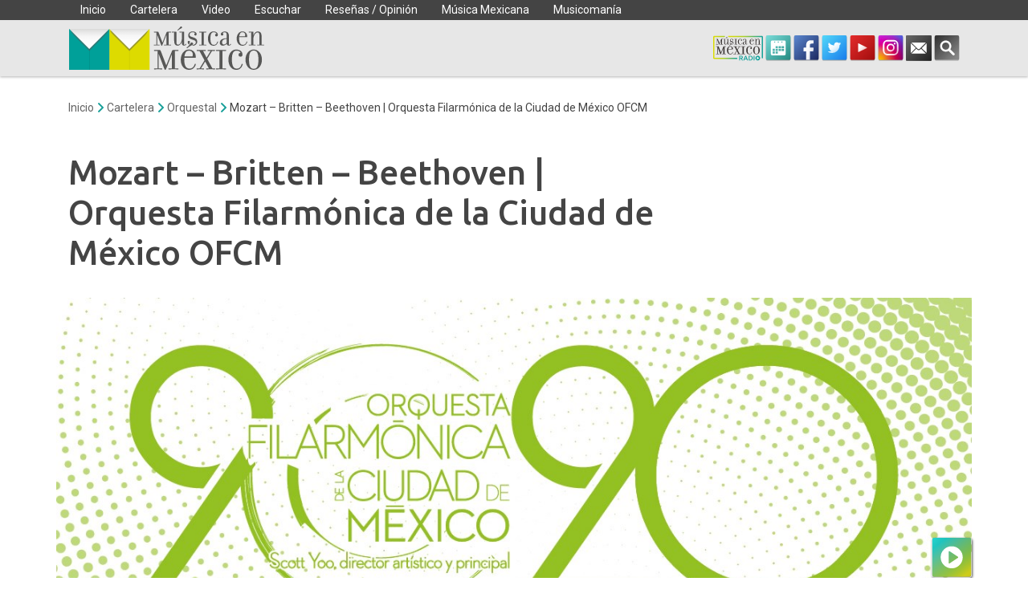

--- FILE ---
content_type: text/html; charset=UTF-8
request_url: https://musicaenmexico.com.mx/cartelera/mozart-britten-beethoven-orquesta-filarmonica-de-la-ciudad-de-mexico-ofcm/
body_size: 41378
content:
<!doctype html>
<html lang="es-MX" >
<head>
	<meta charset="UTF-8">
	
	<link rel="apple-touch-icon" sizes="57x57" href="https://musicaenmexico.com.mx/wp-content/themes/musicaenmexico-theme/img/icons/apple-icon-57x57.png">
	<link rel="apple-touch-icon" sizes="60x60" href="https://musicaenmexico.com.mx/wp-content/themes/musicaenmexico-theme/img/icons/apple-icon-60x60.png">
	<link rel="apple-touch-icon" sizes="72x72" href="https://musicaenmexico.com.mx/wp-content/themes/musicaenmexico-theme/img/icons/apple-icon-72x72.png">
	<link rel="apple-touch-icon" sizes="76x76" href="https://musicaenmexico.com.mx/wp-content/themes/musicaenmexico-theme/img/icons/apple-icon-76x76.png">
	<link rel="apple-touch-icon" sizes="114x114" href="https://musicaenmexico.com.mx/wp-content/themes/musicaenmexico-theme/img/icons/apple-icon-114x114.png">
	<link rel="apple-touch-icon" sizes="120x120" href="https://musicaenmexico.com.mx/wp-content/themes/musicaenmexico-theme/img/icons/apple-icon-120x120.png">
	<link rel="apple-touch-icon" sizes="144x144" href="https://musicaenmexico.com.mx/wp-content/themes/musicaenmexico-theme/img/icons/apple-icon-144x144.png">
	<link rel="apple-touch-icon" sizes="152x152" href="https://musicaenmexico.com.mx/wp-content/themes/musicaenmexico-theme/img/icons/apple-icon-152x152.png">
	<link rel="apple-touch-icon" sizes="180x180" href="https://musicaenmexico.com.mx/wp-content/themes/musicaenmexico-theme/img/icons/apple-icon-180x180.png">
	<link rel="icon" type="image/png" sizes="192x192"  href="https://musicaenmexico.com.mx/wp-content/themes/musicaenmexico-theme/img/icons/android-icon-192x192.png">
	<link rel="icon" type="image/png" sizes="32x32" href="https://musicaenmexico.com.mx/wp-content/themes/musicaenmexico-theme/img/icons/favicon-32x32.png">
	<link rel="icon" type="image/png" sizes="96x96" href="https://musicaenmexico.com.mx/wp-content/themes/musicaenmexico-theme/img/icons/favicon-96x96.png">
	<link rel="icon" type="image/png" sizes="16x16" href="https://musicaenmexico.com.mx/wp-content/themes/musicaenmexico-theme/img/icons/favicon-16x16.png">
	<link rel="manifest" href="https://musicaenmexico.com.mx/wp-content/themes/musicaenmexico-theme/img/icons/manifest.json">
	<meta name="msapplication-TileColor" content="#e7e7e7">
	<meta name="msapplication-TileImage" content="https://musicaenmexico.com.mx/wp-content/themes/musicaenmexico-theme/img/icons/ms-icon-144x144.png">
	<meta name="theme-color" content="#e7e7e7">
	
	<link href="//www.google-analytics.com" rel="dns-prefetch">
	<link rel="dns-prefetch" href="//fonts.googleapis.com" />
	<link rel="dns-prefetch" href="//fonts.gstatic.com" />
	<link rel="dns-prefetch" href="//google-analytics.com" />
	<link rel="dns-prefetch" href="//www.google-analytics.com" />
	<link rel="dns-prefetch" href="//youtube.com" />
	<link rel="dns-prefetch" href="//connect.facebook.net" />
	<link rel="dns-prefetch" href="//stats.wp.com" />
	
	<meta http-equiv="X-UA-Compatible" content="IE=edge,chrome=1">
	<meta name="viewport" content="width=device-width, initial-scale=1.0">
	<!--<meta name="apple-itunes-app" content="app-id=1155098434" >
	<meta name="google-play-app" content="app-id=mx.blimp.musicaenmexico">-->
		
	<meta name='robots' content='index, follow, max-image-preview:large, max-snippet:-1, max-video-preview:-1' />
			<script>
				// Allow detecting when fb api is loaded.
				function Deferred() {
					var self = this;
					this.promise = new Promise( function( resolve, reject ) {
						self.reject  = reject;
						self.resolve = resolve;
					});
				}
				window.fbLoaded = new Deferred();

				window.fbAsyncInit = function() {
					FB.init({
						appId            : '1474026706197212',
						autoLogAppEvents : true,
						xfbml            : true,
						version          : 'v3.0'
					});

					window.fbLoaded.resolve();
				};

				(function(d, s, id){
					var js, fjs = d.getElementsByTagName(s)[0];
					if (d.getElementById(id)) {return;}
					js = d.createElement(s); js.id = id;
					js.src = "https://connect.facebook.net/en_US/sdk.js";
					fjs.parentNode.insertBefore(js, fjs);
				}(document, 'script', 'facebook-jssdk'));
			</script>
			
	<!-- This site is optimized with the Yoast SEO plugin v26.5 - https://yoast.com/wordpress/plugins/seo/ -->
	<title>Mozart - Britten - Beethoven | Orquesta Filarmónica de la Ciudad de México OFCM - Cartelera - Música en México</title>
	<link rel="canonical" href="https://musicaenmexico.com.mx/cartelera/mozart-britten-beethoven-orquesta-filarmonica-de-la-ciudad-de-mexico-ofcm/" />
	<meta property="og:locale" content="es_MX" />
	<meta property="og:type" content="article" />
	<meta property="og:title" content="Mozart - Britten - Beethoven | Orquesta Filarmónica de la Ciudad de México OFCM - Cartelera - Música en México" />
	<meta property="og:description" content="Scott Yoo: Mozart &#8211; Britten &#8211; Beethoven El Mtro. Scott Yoo, nuestro director titular, abre su trabajo 2020 frente a la Orquesta con un programa de [&hellip;]" />
	<meta property="og:url" content="https://musicaenmexico.com.mx/cartelera/mozart-britten-beethoven-orquesta-filarmonica-de-la-ciudad-de-mexico-ofcm/" />
	<meta property="og:site_name" content="Música en México" />
	<meta property="article:publisher" content="https://www.facebook.com/MusicaenMex" />
	<meta property="article:modified_time" content="2020-01-09T06:56:26+00:00" />
	<meta property="og:image" content="https://musicaenmexico.com.mx/wp-content/uploads/2020/01/OFCM-2020.jpg" />
	<meta property="og:image:width" content="1260" />
	<meta property="og:image:height" content="630" />
	<meta property="og:image:type" content="image/jpeg" />
	<meta name="twitter:label1" content="Tiempo de lectura" />
	<meta name="twitter:data1" content="1 minuto" />
	<script type="application/ld+json" class="yoast-schema-graph">{"@context":"https://schema.org","@graph":[{"@type":"Article","@id":"https://musicaenmexico.com.mx/cartelera/mozart-britten-beethoven-orquesta-filarmonica-de-la-ciudad-de-mexico-ofcm/#article","isPartOf":{"@id":"https://musicaenmexico.com.mx/cartelera/mozart-britten-beethoven-orquesta-filarmonica-de-la-ciudad-de-mexico-ofcm/"},"author":{"name":"Música en México","@id":"https://musicaenmexico.com.mx/#/schema/person/d178f84265852c403b1bf73a95f211ec"},"headline":"Mozart &#8211; Britten &#8211; Beethoven | Orquesta Filarmónica de la Ciudad de México OFCM","datePublished":"2019-11-17T10:09:35+00:00","dateModified":"2020-01-09T06:56:26+00:00","mainEntityOfPage":{"@id":"https://musicaenmexico.com.mx/cartelera/mozart-britten-beethoven-orquesta-filarmonica-de-la-ciudad-de-mexico-ofcm/"},"wordCount":247,"publisher":{"@id":"https://musicaenmexico.com.mx/#organization"},"image":{"@id":"https://musicaenmexico.com.mx/cartelera/mozart-britten-beethoven-orquesta-filarmonica-de-la-ciudad-de-mexico-ofcm/#primaryimage"},"thumbnailUrl":"https://musicaenmexico.com.mx/wp-content/uploads/2020/01/OFCM-2020.jpg","keywords":["OFCM","Orquesta Filarmónica de la Ciudad de México"],"inLanguage":"es-MX"},{"@type":"WebPage","@id":"https://musicaenmexico.com.mx/cartelera/mozart-britten-beethoven-orquesta-filarmonica-de-la-ciudad-de-mexico-ofcm/","url":"https://musicaenmexico.com.mx/cartelera/mozart-britten-beethoven-orquesta-filarmonica-de-la-ciudad-de-mexico-ofcm/","name":"Mozart - Britten - Beethoven | Orquesta Filarmónica de la Ciudad de México OFCM - Cartelera - Música en México","isPartOf":{"@id":"https://musicaenmexico.com.mx/#website"},"primaryImageOfPage":{"@id":"https://musicaenmexico.com.mx/cartelera/mozart-britten-beethoven-orquesta-filarmonica-de-la-ciudad-de-mexico-ofcm/#primaryimage"},"image":{"@id":"https://musicaenmexico.com.mx/cartelera/mozart-britten-beethoven-orquesta-filarmonica-de-la-ciudad-de-mexico-ofcm/#primaryimage"},"thumbnailUrl":"https://musicaenmexico.com.mx/wp-content/uploads/2020/01/OFCM-2020.jpg","datePublished":"2019-11-17T10:09:35+00:00","dateModified":"2020-01-09T06:56:26+00:00","breadcrumb":{"@id":"https://musicaenmexico.com.mx/cartelera/mozart-britten-beethoven-orquesta-filarmonica-de-la-ciudad-de-mexico-ofcm/#breadcrumb"},"inLanguage":"es-MX","potentialAction":[{"@type":"ReadAction","target":["https://musicaenmexico.com.mx/cartelera/mozart-britten-beethoven-orquesta-filarmonica-de-la-ciudad-de-mexico-ofcm/"]}]},{"@type":"ImageObject","inLanguage":"es-MX","@id":"https://musicaenmexico.com.mx/cartelera/mozart-britten-beethoven-orquesta-filarmonica-de-la-ciudad-de-mexico-ofcm/#primaryimage","url":"https://musicaenmexico.com.mx/wp-content/uploads/2020/01/OFCM-2020.jpg","contentUrl":"https://musicaenmexico.com.mx/wp-content/uploads/2020/01/OFCM-2020.jpg","width":1260,"height":630},{"@type":"BreadcrumbList","@id":"https://musicaenmexico.com.mx/cartelera/mozart-britten-beethoven-orquesta-filarmonica-de-la-ciudad-de-mexico-ofcm/#breadcrumb","itemListElement":[{"@type":"ListItem","position":1,"name":"Home","item":"https://musicaenmexico.com.mx/"},{"@type":"ListItem","position":2,"name":"Cartelera","item":"https://musicaenmexico.com.mx/cartelera/"},{"@type":"ListItem","position":3,"name":"Orquestal","item":"https://musicaenmexico.com.mx/cartelera/orquestal/"},{"@type":"ListItem","position":4,"name":"Mozart &#8211; Britten &#8211; Beethoven | Orquesta Filarmónica de la Ciudad de México OFCM"}]},{"@type":"WebSite","@id":"https://musicaenmexico.com.mx/#website","url":"https://musicaenmexico.com.mx/","name":"Música en México","description":"Panorama de la música clásica en México","publisher":{"@id":"https://musicaenmexico.com.mx/#organization"},"alternateName":"Música en México A.C.","potentialAction":[{"@type":"SearchAction","target":{"@type":"EntryPoint","urlTemplate":"https://musicaenmexico.com.mx/?s={search_term_string}"},"query-input":{"@type":"PropertyValueSpecification","valueRequired":true,"valueName":"search_term_string"}}],"inLanguage":"es-MX"},{"@type":"Organization","@id":"https://musicaenmexico.com.mx/#organization","name":"Música en México","url":"https://musicaenmexico.com.mx/","logo":{"@type":"ImageObject","inLanguage":"es-MX","@id":"https://musicaenmexico.com.mx/#/schema/logo/image/","url":"https://musicaenmexico.com.mx/wp-content/uploads/2019/05/mm-logo.png","contentUrl":"https://musicaenmexico.com.mx/wp-content/uploads/2019/05/mm-logo.png","width":576,"height":126,"caption":"Música en México"},"image":{"@id":"https://musicaenmexico.com.mx/#/schema/logo/image/"},"sameAs":["https://www.facebook.com/MusicaenMex","https://x.com/MusicaenMx","https://www.instagram.com/musicaenmexico/","https://www.youtube.com/user/MusicaenMx/"]},{"@type":"Person","@id":"https://musicaenmexico.com.mx/#/schema/person/d178f84265852c403b1bf73a95f211ec","name":"Música en México","image":{"@type":"ImageObject","inLanguage":"es-MX","@id":"https://musicaenmexico.com.mx/#/schema/person/image/","url":"https://secure.gravatar.com/avatar/2199af6ab636ed1792f29527c2e7d1d4bfc464052e678a49445822dabfed1cca?s=96&r=g","contentUrl":"https://secure.gravatar.com/avatar/2199af6ab636ed1792f29527c2e7d1d4bfc464052e678a49445822dabfed1cca?s=96&r=g","caption":"Música en México"},"description":"Redacción. Música en México tiene la misión de promover la música clásica – y la música nueva – en México, y de dar a conocer una selección de las actividades musicales en el resto del mundo.","sameAs":["https://x.com/musicaenmx"],"url":"https://musicaenmexico.com.mx/author/adminmusica/"}]}</script>
	<!-- / Yoast SEO plugin. -->


<link rel='dns-prefetch' href='//stats.wp.com' />
<link rel='dns-prefetch' href='//v0.wordpress.com' />
<link rel="alternate" type="application/rss+xml" title="Música en México &raquo; Feed" href="https://musicaenmexico.com.mx/feed/" />
<link rel="alternate" type="application/rss+xml" title="Música en México &raquo; RSS de los comentarios" href="https://musicaenmexico.com.mx/comments/feed/" />
<link rel="alternate" title="oEmbed (JSON)" type="application/json+oembed" href="https://musicaenmexico.com.mx/wp-json/oembed/1.0/embed?url=https%3A%2F%2Fmusicaenmexico.com.mx%2Fcartelera%2Fmozart-britten-beethoven-orquesta-filarmonica-de-la-ciudad-de-mexico-ofcm%2F" />
<link rel="alternate" title="oEmbed (XML)" type="text/xml+oembed" href="https://musicaenmexico.com.mx/wp-json/oembed/1.0/embed?url=https%3A%2F%2Fmusicaenmexico.com.mx%2Fcartelera%2Fmozart-britten-beethoven-orquesta-filarmonica-de-la-ciudad-de-mexico-ofcm%2F&#038;format=xml" />
<style id='wp-img-auto-sizes-contain-inline-css' type='text/css'>
img:is([sizes=auto i],[sizes^="auto," i]){contain-intrinsic-size:3000px 1500px}
/*# sourceURL=wp-img-auto-sizes-contain-inline-css */
</style>
<style id='wp-emoji-styles-inline-css' type='text/css'>

	img.wp-smiley, img.emoji {
		display: inline !important;
		border: none !important;
		box-shadow: none !important;
		height: 1em !important;
		width: 1em !important;
		margin: 0 0.07em !important;
		vertical-align: -0.1em !important;
		background: none !important;
		padding: 0 !important;
	}
/*# sourceURL=wp-emoji-styles-inline-css */
</style>
<style id='wp-block-library-inline-css' type='text/css'>
:root{--wp-block-synced-color:#7a00df;--wp-block-synced-color--rgb:122,0,223;--wp-bound-block-color:var(--wp-block-synced-color);--wp-editor-canvas-background:#ddd;--wp-admin-theme-color:#007cba;--wp-admin-theme-color--rgb:0,124,186;--wp-admin-theme-color-darker-10:#006ba1;--wp-admin-theme-color-darker-10--rgb:0,107,160.5;--wp-admin-theme-color-darker-20:#005a87;--wp-admin-theme-color-darker-20--rgb:0,90,135;--wp-admin-border-width-focus:2px}@media (min-resolution:192dpi){:root{--wp-admin-border-width-focus:1.5px}}.wp-element-button{cursor:pointer}:root .has-very-light-gray-background-color{background-color:#eee}:root .has-very-dark-gray-background-color{background-color:#313131}:root .has-very-light-gray-color{color:#eee}:root .has-very-dark-gray-color{color:#313131}:root .has-vivid-green-cyan-to-vivid-cyan-blue-gradient-background{background:linear-gradient(135deg,#00d084,#0693e3)}:root .has-purple-crush-gradient-background{background:linear-gradient(135deg,#34e2e4,#4721fb 50%,#ab1dfe)}:root .has-hazy-dawn-gradient-background{background:linear-gradient(135deg,#faaca8,#dad0ec)}:root .has-subdued-olive-gradient-background{background:linear-gradient(135deg,#fafae1,#67a671)}:root .has-atomic-cream-gradient-background{background:linear-gradient(135deg,#fdd79a,#004a59)}:root .has-nightshade-gradient-background{background:linear-gradient(135deg,#330968,#31cdcf)}:root .has-midnight-gradient-background{background:linear-gradient(135deg,#020381,#2874fc)}:root{--wp--preset--font-size--normal:16px;--wp--preset--font-size--huge:42px}.has-regular-font-size{font-size:1em}.has-larger-font-size{font-size:2.625em}.has-normal-font-size{font-size:var(--wp--preset--font-size--normal)}.has-huge-font-size{font-size:var(--wp--preset--font-size--huge)}.has-text-align-center{text-align:center}.has-text-align-left{text-align:left}.has-text-align-right{text-align:right}.has-fit-text{white-space:nowrap!important}#end-resizable-editor-section{display:none}.aligncenter{clear:both}.items-justified-left{justify-content:flex-start}.items-justified-center{justify-content:center}.items-justified-right{justify-content:flex-end}.items-justified-space-between{justify-content:space-between}.screen-reader-text{border:0;clip-path:inset(50%);height:1px;margin:-1px;overflow:hidden;padding:0;position:absolute;width:1px;word-wrap:normal!important}.screen-reader-text:focus{background-color:#ddd;clip-path:none;color:#444;display:block;font-size:1em;height:auto;left:5px;line-height:normal;padding:15px 23px 14px;text-decoration:none;top:5px;width:auto;z-index:100000}html :where(.has-border-color){border-style:solid}html :where([style*=border-top-color]){border-top-style:solid}html :where([style*=border-right-color]){border-right-style:solid}html :where([style*=border-bottom-color]){border-bottom-style:solid}html :where([style*=border-left-color]){border-left-style:solid}html :where([style*=border-width]){border-style:solid}html :where([style*=border-top-width]){border-top-style:solid}html :where([style*=border-right-width]){border-right-style:solid}html :where([style*=border-bottom-width]){border-bottom-style:solid}html :where([style*=border-left-width]){border-left-style:solid}html :where(img[class*=wp-image-]){height:auto;max-width:100%}:where(figure){margin:0 0 1em}html :where(.is-position-sticky){--wp-admin--admin-bar--position-offset:var(--wp-admin--admin-bar--height,0px)}@media screen and (max-width:600px){html :where(.is-position-sticky){--wp-admin--admin-bar--position-offset:0px}}

/*# sourceURL=wp-block-library-inline-css */
</style><style id='global-styles-inline-css' type='text/css'>
:root{--wp--preset--aspect-ratio--square: 1;--wp--preset--aspect-ratio--4-3: 4/3;--wp--preset--aspect-ratio--3-4: 3/4;--wp--preset--aspect-ratio--3-2: 3/2;--wp--preset--aspect-ratio--2-3: 2/3;--wp--preset--aspect-ratio--16-9: 16/9;--wp--preset--aspect-ratio--9-16: 9/16;--wp--preset--color--black: #000000;--wp--preset--color--cyan-bluish-gray: #abb8c3;--wp--preset--color--white: #ffffff;--wp--preset--color--pale-pink: #f78da7;--wp--preset--color--vivid-red: #cf2e2e;--wp--preset--color--luminous-vivid-orange: #ff6900;--wp--preset--color--luminous-vivid-amber: #fcb900;--wp--preset--color--light-green-cyan: #7bdcb5;--wp--preset--color--vivid-green-cyan: #00d084;--wp--preset--color--pale-cyan-blue: #8ed1fc;--wp--preset--color--vivid-cyan-blue: #0693e3;--wp--preset--color--vivid-purple: #9b51e0;--wp--preset--gradient--vivid-cyan-blue-to-vivid-purple: linear-gradient(135deg,rgb(6,147,227) 0%,rgb(155,81,224) 100%);--wp--preset--gradient--light-green-cyan-to-vivid-green-cyan: linear-gradient(135deg,rgb(122,220,180) 0%,rgb(0,208,130) 100%);--wp--preset--gradient--luminous-vivid-amber-to-luminous-vivid-orange: linear-gradient(135deg,rgb(252,185,0) 0%,rgb(255,105,0) 100%);--wp--preset--gradient--luminous-vivid-orange-to-vivid-red: linear-gradient(135deg,rgb(255,105,0) 0%,rgb(207,46,46) 100%);--wp--preset--gradient--very-light-gray-to-cyan-bluish-gray: linear-gradient(135deg,rgb(238,238,238) 0%,rgb(169,184,195) 100%);--wp--preset--gradient--cool-to-warm-spectrum: linear-gradient(135deg,rgb(74,234,220) 0%,rgb(151,120,209) 20%,rgb(207,42,186) 40%,rgb(238,44,130) 60%,rgb(251,105,98) 80%,rgb(254,248,76) 100%);--wp--preset--gradient--blush-light-purple: linear-gradient(135deg,rgb(255,206,236) 0%,rgb(152,150,240) 100%);--wp--preset--gradient--blush-bordeaux: linear-gradient(135deg,rgb(254,205,165) 0%,rgb(254,45,45) 50%,rgb(107,0,62) 100%);--wp--preset--gradient--luminous-dusk: linear-gradient(135deg,rgb(255,203,112) 0%,rgb(199,81,192) 50%,rgb(65,88,208) 100%);--wp--preset--gradient--pale-ocean: linear-gradient(135deg,rgb(255,245,203) 0%,rgb(182,227,212) 50%,rgb(51,167,181) 100%);--wp--preset--gradient--electric-grass: linear-gradient(135deg,rgb(202,248,128) 0%,rgb(113,206,126) 100%);--wp--preset--gradient--midnight: linear-gradient(135deg,rgb(2,3,129) 0%,rgb(40,116,252) 100%);--wp--preset--font-size--small: 13px;--wp--preset--font-size--medium: 20px;--wp--preset--font-size--large: 36px;--wp--preset--font-size--x-large: 42px;--wp--preset--spacing--20: 0.44rem;--wp--preset--spacing--30: 0.67rem;--wp--preset--spacing--40: 1rem;--wp--preset--spacing--50: 1.5rem;--wp--preset--spacing--60: 2.25rem;--wp--preset--spacing--70: 3.38rem;--wp--preset--spacing--80: 5.06rem;--wp--preset--shadow--natural: 6px 6px 9px rgba(0, 0, 0, 0.2);--wp--preset--shadow--deep: 12px 12px 50px rgba(0, 0, 0, 0.4);--wp--preset--shadow--sharp: 6px 6px 0px rgba(0, 0, 0, 0.2);--wp--preset--shadow--outlined: 6px 6px 0px -3px rgb(255, 255, 255), 6px 6px rgb(0, 0, 0);--wp--preset--shadow--crisp: 6px 6px 0px rgb(0, 0, 0);}:where(.is-layout-flex){gap: 0.5em;}:where(.is-layout-grid){gap: 0.5em;}body .is-layout-flex{display: flex;}.is-layout-flex{flex-wrap: wrap;align-items: center;}.is-layout-flex > :is(*, div){margin: 0;}body .is-layout-grid{display: grid;}.is-layout-grid > :is(*, div){margin: 0;}:where(.wp-block-columns.is-layout-flex){gap: 2em;}:where(.wp-block-columns.is-layout-grid){gap: 2em;}:where(.wp-block-post-template.is-layout-flex){gap: 1.25em;}:where(.wp-block-post-template.is-layout-grid){gap: 1.25em;}.has-black-color{color: var(--wp--preset--color--black) !important;}.has-cyan-bluish-gray-color{color: var(--wp--preset--color--cyan-bluish-gray) !important;}.has-white-color{color: var(--wp--preset--color--white) !important;}.has-pale-pink-color{color: var(--wp--preset--color--pale-pink) !important;}.has-vivid-red-color{color: var(--wp--preset--color--vivid-red) !important;}.has-luminous-vivid-orange-color{color: var(--wp--preset--color--luminous-vivid-orange) !important;}.has-luminous-vivid-amber-color{color: var(--wp--preset--color--luminous-vivid-amber) !important;}.has-light-green-cyan-color{color: var(--wp--preset--color--light-green-cyan) !important;}.has-vivid-green-cyan-color{color: var(--wp--preset--color--vivid-green-cyan) !important;}.has-pale-cyan-blue-color{color: var(--wp--preset--color--pale-cyan-blue) !important;}.has-vivid-cyan-blue-color{color: var(--wp--preset--color--vivid-cyan-blue) !important;}.has-vivid-purple-color{color: var(--wp--preset--color--vivid-purple) !important;}.has-black-background-color{background-color: var(--wp--preset--color--black) !important;}.has-cyan-bluish-gray-background-color{background-color: var(--wp--preset--color--cyan-bluish-gray) !important;}.has-white-background-color{background-color: var(--wp--preset--color--white) !important;}.has-pale-pink-background-color{background-color: var(--wp--preset--color--pale-pink) !important;}.has-vivid-red-background-color{background-color: var(--wp--preset--color--vivid-red) !important;}.has-luminous-vivid-orange-background-color{background-color: var(--wp--preset--color--luminous-vivid-orange) !important;}.has-luminous-vivid-amber-background-color{background-color: var(--wp--preset--color--luminous-vivid-amber) !important;}.has-light-green-cyan-background-color{background-color: var(--wp--preset--color--light-green-cyan) !important;}.has-vivid-green-cyan-background-color{background-color: var(--wp--preset--color--vivid-green-cyan) !important;}.has-pale-cyan-blue-background-color{background-color: var(--wp--preset--color--pale-cyan-blue) !important;}.has-vivid-cyan-blue-background-color{background-color: var(--wp--preset--color--vivid-cyan-blue) !important;}.has-vivid-purple-background-color{background-color: var(--wp--preset--color--vivid-purple) !important;}.has-black-border-color{border-color: var(--wp--preset--color--black) !important;}.has-cyan-bluish-gray-border-color{border-color: var(--wp--preset--color--cyan-bluish-gray) !important;}.has-white-border-color{border-color: var(--wp--preset--color--white) !important;}.has-pale-pink-border-color{border-color: var(--wp--preset--color--pale-pink) !important;}.has-vivid-red-border-color{border-color: var(--wp--preset--color--vivid-red) !important;}.has-luminous-vivid-orange-border-color{border-color: var(--wp--preset--color--luminous-vivid-orange) !important;}.has-luminous-vivid-amber-border-color{border-color: var(--wp--preset--color--luminous-vivid-amber) !important;}.has-light-green-cyan-border-color{border-color: var(--wp--preset--color--light-green-cyan) !important;}.has-vivid-green-cyan-border-color{border-color: var(--wp--preset--color--vivid-green-cyan) !important;}.has-pale-cyan-blue-border-color{border-color: var(--wp--preset--color--pale-cyan-blue) !important;}.has-vivid-cyan-blue-border-color{border-color: var(--wp--preset--color--vivid-cyan-blue) !important;}.has-vivid-purple-border-color{border-color: var(--wp--preset--color--vivid-purple) !important;}.has-vivid-cyan-blue-to-vivid-purple-gradient-background{background: var(--wp--preset--gradient--vivid-cyan-blue-to-vivid-purple) !important;}.has-light-green-cyan-to-vivid-green-cyan-gradient-background{background: var(--wp--preset--gradient--light-green-cyan-to-vivid-green-cyan) !important;}.has-luminous-vivid-amber-to-luminous-vivid-orange-gradient-background{background: var(--wp--preset--gradient--luminous-vivid-amber-to-luminous-vivid-orange) !important;}.has-luminous-vivid-orange-to-vivid-red-gradient-background{background: var(--wp--preset--gradient--luminous-vivid-orange-to-vivid-red) !important;}.has-very-light-gray-to-cyan-bluish-gray-gradient-background{background: var(--wp--preset--gradient--very-light-gray-to-cyan-bluish-gray) !important;}.has-cool-to-warm-spectrum-gradient-background{background: var(--wp--preset--gradient--cool-to-warm-spectrum) !important;}.has-blush-light-purple-gradient-background{background: var(--wp--preset--gradient--blush-light-purple) !important;}.has-blush-bordeaux-gradient-background{background: var(--wp--preset--gradient--blush-bordeaux) !important;}.has-luminous-dusk-gradient-background{background: var(--wp--preset--gradient--luminous-dusk) !important;}.has-pale-ocean-gradient-background{background: var(--wp--preset--gradient--pale-ocean) !important;}.has-electric-grass-gradient-background{background: var(--wp--preset--gradient--electric-grass) !important;}.has-midnight-gradient-background{background: var(--wp--preset--gradient--midnight) !important;}.has-small-font-size{font-size: var(--wp--preset--font-size--small) !important;}.has-medium-font-size{font-size: var(--wp--preset--font-size--medium) !important;}.has-large-font-size{font-size: var(--wp--preset--font-size--large) !important;}.has-x-large-font-size{font-size: var(--wp--preset--font-size--x-large) !important;}
/*# sourceURL=global-styles-inline-css */
</style>

<style id='classic-theme-styles-inline-css' type='text/css'>
/*! This file is auto-generated */
.wp-block-button__link{color:#fff;background-color:#32373c;border-radius:9999px;box-shadow:none;text-decoration:none;padding:calc(.667em + 2px) calc(1.333em + 2px);font-size:1.125em}.wp-block-file__button{background:#32373c;color:#fff;text-decoration:none}
/*# sourceURL=/wp-includes/css/classic-themes.min.css */
</style>
<link rel='stylesheet' id='boostrap-grid-css' href='https://musicaenmexico.com.mx/wp-content/themes/musicaenmexico-theme/css/bootstrap-grid.css?ver=6.9' type='text/css' media='all' />
<link rel='stylesheet' id='mm-styles-css' href='https://musicaenmexico.com.mx/wp-content/themes/musicaenmexico-theme/css/main.css?ver=4.0.31769209121' type='text/css' media='all' />
<link rel="https://api.w.org/" href="https://musicaenmexico.com.mx/wp-json/" /><link rel="alternate" title="JSON" type="application/json" href="https://musicaenmexico.com.mx/wp-json/wp/v2/events/49898" /><link rel="EditURI" type="application/rsd+xml" title="RSD" href="https://musicaenmexico.com.mx/xmlrpc.php?rsd" />
	<style>img#wpstats{display:none}</style>
		      <meta name="onesignal" content="wordpress-plugin"/>
            <script>

      window.OneSignalDeferred = window.OneSignalDeferred || [];

      OneSignalDeferred.push(function(OneSignal) {
        var oneSignal_options = {};
        window._oneSignalInitOptions = oneSignal_options;

        oneSignal_options['serviceWorkerParam'] = { scope: '/wp-content/plugins/onesignal-free-web-push-notifications/sdk_files/push/onesignal/' };
oneSignal_options['serviceWorkerPath'] = 'OneSignalSDKWorker.js';

        OneSignal.Notifications.setDefaultUrl("https://musicaenmexico.com.mx");

        oneSignal_options['wordpress'] = true;
oneSignal_options['appId'] = '1c143123-aa62-49e1-a8db-0759841739c6';
oneSignal_options['allowLocalhostAsSecureOrigin'] = true;
oneSignal_options['welcomeNotification'] = { };
oneSignal_options['welcomeNotification']['disable'] = true;
oneSignal_options['path'] = "https://musicaenmexico.com.mx/wp-content/plugins/onesignal-free-web-push-notifications/sdk_files/";
oneSignal_options['promptOptions'] = { };
oneSignal_options['promptOptions']['actionMessage'] = "Recibe lo mejor de la música clásica en México, suscríbete.";
oneSignal_options['promptOptions']['acceptButtonText'] = "Suscribir";
oneSignal_options['promptOptions']['cancelButtonText'] = "Cancelar";
              OneSignal.init(window._oneSignalInitOptions);
              OneSignal.Slidedown.promptPush()      });

      function documentInitOneSignal() {
        var oneSignal_elements = document.getElementsByClassName("OneSignal-prompt");

        var oneSignalLinkClickHandler = function(event) { OneSignal.Notifications.requestPermission(); event.preventDefault(); };        for(var i = 0; i < oneSignal_elements.length; i++)
          oneSignal_elements[i].addEventListener('click', oneSignalLinkClickHandler, false);
      }

      if (document.readyState === 'complete') {
           documentInitOneSignal();
      }
      else {
           window.addEventListener("load", function(event){
               documentInitOneSignal();
          });
      }
    </script>
<link rel="amphtml" href="https://musicaenmexico.com.mx/cartelera/mozart-britten-beethoven-orquesta-filarmonica-de-la-ciudad-de-mexico-ofcm/amp/">	<link rel="preconnect" href="https://fonts.gstatic.com">
	<link href="https://fonts.googleapis.com/css2?family=Roboto:ital,wght@0,400;0,700;1,400;1,700&family=Ubuntu:ital,wght@0,500;1,500&display=swap" rel="stylesheet">
	<script>
		var _ga_tracking = 0;
		var _max_ga = 10;
		var TuneInStatus = 'charging';
	</script>
	
	    <!-- Google tag (gtag.js) -->
	<script async src="https://www.googletagmanager.com/gtag/js?id=G-WZXGNCZ9Z0"></script>
	<script>
		window.dataLayer = window.dataLayer || [];
		function gtag(){dataLayer.push(arguments);}
		gtag('js', new Date());
		gtag('config', 'G-WZXGNCZ9Z0');
	</script>
    	<!-- Facebook Pixel Code -->
		<script>
		window.fbAsyncInit = function() {
			FB.init({
				appId      : '1474026706197212',
				xfbml      : true,
				version    : 'v19.0'
			});
			FB.AppEvents.logPageView();
		};

		(function(d, s, id){
			var js, fjs = d.getElementsByTagName(s)[0];
			if (d.getElementById(id)) {return;}
			js = d.createElement(s); js.id = id;
			js.src = "https://connect.facebook.net/en_US/sdk.js";
			fjs.parentNode.insertBefore(js, fjs);
		}(document, 'script', 'facebook-jssdk'));
	</script>

	<!-- End Facebook Pixel Code -->

<link rel='stylesheet' id='slick-css' href='https://musicaenmexico.com.mx/wp-content/themes/musicaenmexico-theme/css/slick/slick.css?ver=6.9' type='text/css' media='all' />
</head>
<body class="wp-singular events-template-default single single-events postid-49898 single-format-standard wp-theme-musicaenmexico-theme" >
<div id="page-loading"><div class="logo"></div></div>
<div id="fb-root"></div>
<!-- wrapper -->
<div class="wrapper" id="page" itemscope="itemscope" itemtype="http://schema.org/WebPage">
	<!-- header -->
	<header class="header clear" role="banner">
		
		<div  class="wrap">
			<div class="main-menu ">
				<div class="container">
					
					<nav class="nav" role="navigation" >
						<div class="menu-container"><ul class="menu clear"><li id="menu-item-14791" class="menu-item menu-item-type-post_type menu-item-object-page menu-item-home menu-item-has-children menu-item-14791"><a href="https://musicaenmexico.com.mx/">Inicio</a>
<ul class="sub-menu">
	<li id="menu-item-26918" class="menu-item menu-item-type-post_type menu-item-object-page menu-item-26918"><a href="https://musicaenmexico.com.mx/contacto/">Contacto</a></li>
	<li id="menu-item-26919" class="menu-item menu-item-type-post_type menu-item-object-page menu-item-26919"><a href="https://musicaenmexico.com.mx/quienes-somos/">Quienes Somos</a></li>
	<li id="menu-item-27235" class="menu-item menu-item-type-post_type menu-item-object-page menu-item-27235"><a href="https://musicaenmexico.com.mx/descarga-la-app-musica-clasica-mexico/">App</a></li>
	<li id="menu-item-13511" class="menu-item menu-item-type-taxonomy menu-item-object-category menu-item-13511"><a href="https://musicaenmexico.com.mx/noticias/">Noticias</a></li>
	<li id="menu-item-27300" class="menu-item menu-item-type-post_type menu-item-object-page menu-item-27300"><a href="https://musicaenmexico.com.mx/suscribete/">Suscríbete y recibe un eBook</a></li>
</ul>
</li>
<li id="menu-item-12549" class="menu-item menu-item-type-custom menu-item-object-custom menu-item-has-children menu-item-12549"><a href="https://musicaenmexico.com.mx/cartelera/">Cartelera</a>
<ul class="sub-menu">
	<li id="menu-item-31103" class="menu-item menu-item-type-custom menu-item-object-custom menu-item-31103"><a href="https://musicaenmexico.com.mx/salas/">Salas de Concierto</a></li>
	<li id="menu-item-49728" class="menu-item menu-item-type-custom menu-item-object-custom menu-item-49728"><a href="https://musicaenmexico.com.mx/cartelera/bellas-artes/">Bellas Artes</a></li>
	<li id="menu-item-27189" class="menu-item menu-item-type-taxonomy menu-item-object-salas menu-item-27189"><a href="https://musicaenmexico.com.mx/cartelera/sala-nezahualcoyotl-unam/">Sala Nezahualcóyotl</a></li>
	<li id="menu-item-27191" class="menu-item menu-item-type-taxonomy menu-item-object-salas menu-item-27191"><a href="https://musicaenmexico.com.mx/cartelera/cenart/">CENART</a></li>
	<li id="menu-item-27190" class="menu-item menu-item-type-taxonomy menu-item-object-salas menu-item-27190"><a href="https://musicaenmexico.com.mx/cartelera/auditorio-nacional/">Auditorio Nacional</a></li>
</ul>
</li>
<li id="menu-item-46838" class="menu-item menu-item-type-custom menu-item-object-custom menu-item-has-children menu-item-46838"><a href="#">Video</a>
<ul class="sub-menu">
	<li id="menu-item-49560" class="menu-item menu-item-type-taxonomy menu-item-object-category menu-item-49560"><a href="https://musicaenmexico.com.mx/en-vivo-desde-mexico/">En vivo desde México</a></li>
	<li id="menu-item-46841" class="menu-item menu-item-type-taxonomy menu-item-object-category menu-item-46841"><a href="https://musicaenmexico.com.mx/obras-maestras/">Obras maestras</a></li>
	<li id="menu-item-46842" class="menu-item menu-item-type-taxonomy menu-item-object-category menu-item-46842"><a href="https://musicaenmexico.com.mx/opera-en-europa/">Ópera en Europa</a></li>
</ul>
</li>
<li id="menu-item-16982" class="menu-item menu-item-type-custom menu-item-object-custom menu-item-has-children menu-item-16982"><a href="https://musicaenmexico.com.mx/multimedia">Escuchar</a>
<ul class="sub-menu">
	<li id="menu-item-14790" class="menu-item menu-item-type-post_type menu-item-object-page menu-item-14790"><a href="https://musicaenmexico.com.mx/musica-clasica-en-linea/">Radio</a></li>
</ul>
</li>
<li id="menu-item-17961" class="menu-item menu-item-type-custom menu-item-object-custom menu-item-has-children menu-item-17961"><a href="#">Reseñas / Opinión</a>
<ul class="sub-menu">
	<li id="menu-item-17962" class="menu-item menu-item-type-taxonomy menu-item-object-category menu-item-has-children menu-item-17962"><a href="https://musicaenmexico.com.mx/nuestros-criticos/">Nuestros Críticos</a>
	<ul class="sub-menu">
		<li id="menu-item-16984" class="menu-item menu-item-type-taxonomy menu-item-object-cmultimedia menu-item-16984"><a href="https://musicaenmexico.com.mx/multimedia/podcast/">Podcast</a></li>
		<li id="menu-item-19875" class="menu-item menu-item-type-taxonomy menu-item-object-cmusicomania menu-item-19875"><a href="https://musicaenmexico.com.mx/musicomania/discos-diccionario-musical/">Discos</a></li>
		<li id="menu-item-19876" class="menu-item menu-item-type-taxonomy menu-item-object-cmusicomania menu-item-19876"><a href="https://musicaenmexico.com.mx/musicomania/libros-diccionario-musical/">Libros</a></li>
	</ul>
</li>
	<li id="menu-item-17963" class="menu-item menu-item-type-taxonomy menu-item-object-category menu-item-17963"><a href="https://musicaenmexico.com.mx/top-ten/">Top Ten</a></li>
</ul>
</li>
<li id="menu-item-18870" class="menu-item menu-item-type-custom menu-item-object-custom menu-item-has-children menu-item-18870"><a href="/musica-mexicana">Música Mexicana</a>
<ul class="sub-menu">
	<li id="menu-item-32869" class="menu-item menu-item-type-taxonomy menu-item-object-cmusica-mexicana menu-item-32869"><a href="https://musicaenmexico.com.mx/musica-mexicana/directores/">Directores</a></li>
	<li id="menu-item-49559" class="menu-item menu-item-type-taxonomy menu-item-object-cmusica-mexicana menu-item-49559"><a href="https://musicaenmexico.com.mx/musica-mexicana/himnos/">Himnos de México</a></li>
	<li id="menu-item-18872" class="menu-item menu-item-type-taxonomy menu-item-object-cmusica-mexicana menu-item-18872"><a href="https://musicaenmexico.com.mx/musica-mexicana/historia/">Historia, compositores</a></li>
	<li id="menu-item-62082" class="menu-item menu-item-type-taxonomy menu-item-object-cmusica-mexicana menu-item-62082"><a href="https://musicaenmexico.com.mx/musica-mexicana/musica-popular/">Música popular</a></li>
	<li id="menu-item-46477" class="menu-item menu-item-type-taxonomy menu-item-object-cmusica-mexicana menu-item-46477"><a href="https://musicaenmexico.com.mx/musica-mexicana/musica-tradicional/">Música tradicional mexicana</a></li>
	<li id="menu-item-59037" class="menu-item menu-item-type-taxonomy menu-item-object-cmusica-mexicana menu-item-59037"><a href="https://musicaenmexico.com.mx/musica-mexicana/nuestros-clasicos/">Nuestros clásicos</a></li>
	<li id="menu-item-32867" class="menu-item menu-item-type-taxonomy menu-item-object-cmusica-mexicana menu-item-32867"><a href="https://musicaenmexico.com.mx/musica-mexicana/pianistas-mexicanos/">Pianistas</a></li>
	<li id="menu-item-32868" class="menu-item menu-item-type-taxonomy menu-item-object-cmusica-mexicana menu-item-32868"><a href="https://musicaenmexico.com.mx/musica-mexicana/violinistas-mexicanos/">Violinistas</a></li>
	<li id="menu-item-49558" class="menu-item menu-item-type-taxonomy menu-item-object-cmusica-mexicana menu-item-49558"><a href="https://musicaenmexico.com.mx/musica-mexicana/violonchelistas-mexicanos/">Violonchelistas mexicanos</a></li>
</ul>
</li>
<li id="menu-item-19873" class="menu-item menu-item-type-custom menu-item-object-custom menu-item-has-children menu-item-19873"><a href="/musicomania">Musicomanía</a>
<ul class="sub-menu">
	<li id="menu-item-68407" class="menu-item menu-item-type-taxonomy menu-item-object-cmusicomania menu-item-68407"><a href="https://musicaenmexico.com.mx/musicomania/anecdotario/">Anecdotario</a></li>
	<li id="menu-item-54918" class="menu-item menu-item-type-taxonomy menu-item-object-cmusicomania menu-item-54918"><a href="https://musicaenmexico.com.mx/musicomania/charlas-musicales/">Charlas Musicales</a></li>
	<li id="menu-item-52891" class="menu-item menu-item-type-taxonomy menu-item-object-category menu-item-52891"><a href="https://musicaenmexico.com.mx/peliculas/">Cineteca Musical</a></li>
	<li id="menu-item-20816" class="menu-item menu-item-type-taxonomy menu-item-object-cmusicomania menu-item-20816"><a href="https://musicaenmexico.com.mx/musicomania/compositores/">Compositores</a></li>
	<li id="menu-item-19874" class="menu-item menu-item-type-taxonomy menu-item-object-cmusicomania menu-item-19874"><a href="https://musicaenmexico.com.mx/musicomania/diccionario-musical/">Enciclopedia Musical</a></li>
	<li id="menu-item-55195" class="menu-item menu-item-type-taxonomy menu-item-object-cmusicomania menu-item-55195"><a href="https://musicaenmexico.com.mx/musicomania/jazz/">El Rincón del JAZZ</a></li>
	<li id="menu-item-22631" class="menu-item menu-item-type-taxonomy menu-item-object-cmusicomania menu-item-22631"><a href="https://musicaenmexico.com.mx/musicomania/interpretes/">Intérpretes</a></li>
	<li id="menu-item-60027" class="menu-item menu-item-type-taxonomy menu-item-object-cmusicomania menu-item-60027"><a href="https://musicaenmexico.com.mx/musicomania/intermitencias/">Intermitencias</a></li>
	<li id="menu-item-46630" class="menu-item menu-item-type-custom menu-item-object-custom menu-item-46630"><a href="/historia">Historia de la música</a></li>
</ul>
</li>
</ul></div>					</nav>
				</div>
			
			
			</div>
			
			<div class="container-lg main">
				
				<div class="row justify-content-between align-items-center">
					
					<!-- logo -->
					<div class="col-auto align-items-center" style="position: relative" >
						<div class="d-flex wrap-logo ">
							<div class="toggle-menu pr-3">
								<a href="#" title="Ver Menú">
									<img src="[data-uri]" alt="" width="25" height="25">
								
								</a>
							</div>
							<div class="logo-container">
								
								<div class="logo" data-step="1" data-intro="Tenemos algunas novedades para ti.">
									
									<a href="https://musicaenmexico.com.mx"  >
										<img src="https://musicaenmexico.com.mx/wp-content/themes/musicaenmexico-theme/img/logo.svg" width="154" height="34" alt="Logo" loading="lazy" >
									</a>
								
								</div>
							
							</div>
						</div>
					
					
					</div>
					
					<!-- /logo -->
					<!-- nav -->
					
					
					<div class="col-auto block redes" >
						<div class="row no-gutters justify-content-end">
							<a href="#playradio" id="radio-top" title="Play radio" class="social-link show-radio on-mb" rel="nofollow" >
								<img src="[data-uri]" class="desktop" alt="radio"  />
								<img src="[data-uri]" alt="cartelera" class="mobile radio" width="32" height="32">
							</a>
							
							<a href="/cartelera"  title="Síguenos en facebook" class="social-link cartelera on-mb">
							
	                            <span >
									<img src="[data-uri]" alt="cartelera" width="32" height="32">
	                            </span>
							</a>
							
							<a href="https://www.facebook.com/MusicaenMex" target="_blank" title="Síguenos en facebook" class="social-link">
	                            <span >
									<img src="[data-uri]" alt="facebook" width="32" height="32">
	                            </span>
							</a>
								<a href="https://twitter.com/MusicaenMx" target="_blank" title="Síguenos en twitter" class="social-link">
	                            <span >
									<img src="[data-uri]" alt="twitter" width="32" height="32">
	                            </span>
							
							</a>
							<a href="https://www.youtube.com/MusicaenMx" target="_blank" title="youtube" class="social-link">
	                            <span >
									<img src="[data-uri]" alt="youtube" width="32" height="32">
	                            </span>
							</a>
							<a href="https://www.instagram.com/musicaenmexico/" target="_blank" title="instagram" class="social-link">
	                            <span >
									<img src="[data-uri]" alt="instagram" width="32" height="32">
	                            </span>
							</a>
							<a href="http://musicaenmexico.com.mx/contacto/" title="Contacto" class="social-link">
	                            <span >
									<img src="[data-uri]" alt="contacto" width="32" height="32">
	                            </span>
							</a>
							
							<span class="social-link on-mb search-header">
                        	    <img src="[data-uri]" alt="search" width="32" height="32">
                            </span>
						</div>
					
					</div>
				
				</div>
			
			</div>
		</div>
	</header>
	
	
	<div class="hide-search">
		<div class="container">
			<div class="row">
				<div class="col-12 mb-5">
					<!-- search -->
<form class="search" method="get" action="https://musicaenmexico.com.mx" role="search">
	<input class="search-input" type="search" name="s" placeholder="Buscar">
	<button class="search-submit" type="submit" role="button">Buscar</button>
</form>
<!-- /search -->
				</div>
			</div>
		
		</div>
	</div>
	
	
	<div id="middle-content" class="infinite-wrap" >
		
		<div class="wrap infinite-item " id="middle-wrap" data-body-class="wp-singular events-template-default single single-events postid-49898 single-format-standard wp-theme-musicaenmexico-theme" >
			
						<div class="separator" >
				<div class="main-content-wrap" >
					<div class="container-md breads" >
						<ol id="breadcrumbs" class="breadcrumbs" itemprop="breadcrumb" itemscope itemtype="http://schema.org/BreadcrumbList">
    <li itemprop="itemListElement" itemscope itemtype="http://schema.org/ListItem" class="list-item" >
		    <a   itemscope itemtype="https://schema.org/WebPage"
            itemprop="item"
            itemid="https://musicaenmexico.com.mx"
		    class="bread-link " href="https://musicaenmexico.com.mx" title="Música en México" rel="follow"  >
			    <span itemprop="name" >Inicio</span>
			    <meta itemprop="url" content="https://musicaenmexico.com.mx">
				
            </a>
            <meta itemprop="position" content="1" >
            
     </li> 
    <li itemprop="itemListElement" itemscope itemtype="http://schema.org/ListItem" class="item-cat item-custom-post-type-events" >
		    <a   itemscope itemtype="https://schema.org/WebPage"
            itemprop="item"
            itemid="https://musicaenmexico.com.mx/cartelera/"
		    class="bread-link " href="https://musicaenmexico.com.mx/cartelera/" title="Cartelera" rel="follow"  >
			    <span itemprop="name" >Cartelera</span>
			    <meta itemprop="url" content="https://musicaenmexico.com.mx/cartelera/">
				
            </a>
            <meta itemprop="position" content="2" >
            
     </li> 
    <li itemprop="itemListElement" itemscope itemtype="http://schema.org/ListItem" class="item-tax" >
		    <a   itemscope itemtype="https://schema.org/WebPage"
            itemprop="item"
            itemid="https://musicaenmexico.com.mx/cartelera/orquestal/"
		    class="bread-link " href="https://musicaenmexico.com.mx/cartelera/orquestal/" title="Orquestal" rel="follow"  >
			    <span itemprop="name" >Orquestal</span>
			    <meta itemprop="url" content="https://musicaenmexico.com.mx/cartelera/orquestal/">
				
            </a>
            <meta itemprop="position" content="3" >
            
     </li> 
    <li itemprop="itemListElement" itemscope itemtype="http://schema.org/ListItem" class="item-current">
      <span itemscope itemtype="https://schema.org/WebPage" itemid="https://musicaenmexico.com.mx/cartelera/mozart-britten-beethoven-orquesta-filarmonica-de-la-ciudad-de-mexico-ofcm/"
            itemprop="item">
		    <span itemprop="name" >Mozart &#8211; Britten &#8211; Beethoven | Orquesta Filarmónica de la Ciudad de México OFCM</span>
		    <meta itemprop="url" content="https://musicaenmexico.com.mx/cartelera/mozart-britten-beethoven-orquesta-filarmonica-de-la-ciudad-de-mexico-ofcm/" />
        </span>
		<meta itemprop="position" content="4" >
    </li></ol>					</div>
	<main role="main">
	<!-- section -->
	<section>

			
        <!-- article -->
<div class="container">
    <div class="row">

            </div>

</div>
<div class="wrap-article" >



    <article id="post-49898" class="main post-49898 events type-events status-publish format-standard has-post-thumbnail tag-ofcm tag-orquesta-filarmonica-de-la-ciudad-de-mexico organizer-orquestal venue-cdmx salas-sala-silvestre-revueltas-del-centro-cultural-ollin-yoliztli orquestal" data-uri="https://musicaenmexico.com.mx/cartelera/mozart-britten-beethoven-orquesta-filarmonica-de-la-ciudad-de-mexico-ofcm/"
             itemscope="" itemtype="http://schema.org/MusicEvent">
        <!-- post thumbnail -->


        <header class="entry-header">

            <div class="container">
                <div class="row align-items-end pb-3">
                    <div class="col-12 col-md-8 col-lg-8">

                        <div class="title-wrap se">

                            



                            <h1 class="entry-title" itemprop="name">
                                Mozart &#8211; Britten &#8211; Beethoven | Orquesta Filarmónica de la Ciudad de México OFCM                            </h1>


                        </div>


                        
                            <meta itemprop="performer" content="">
                                                <meta itemprop="eventAttendanceMode" content="offline" ?>

                                            </div>
                    
                </div>


            </div>
                        <div class="container no-padding">
                <div class="row no-gutters">
                    <div class="col-12 ">

                            <figure class="thumbnail" itemprop="image"  >
                                    <img width="1260" height="630" src="https://musicaenmexico.com.mx/wp-content/uploads/2020/01/OFCM-2020.jpg" class="attachment-full size-full wp-post-image" alt="" itemprop="image" 0="itemscope" itemtype="https://schema.org/ImageObject" loading="eager" decoding="async" fetchpriority="high" srcset="https://musicaenmexico.com.mx/wp-content/uploads/2020/01/OFCM-2020.jpg 1260w, https://musicaenmexico.com.mx/wp-content/uploads/2020/01/OFCM-2020-600x300.jpg 600w, https://musicaenmexico.com.mx/wp-content/uploads/2020/01/OFCM-2020-1024x512.jpg 1024w, https://musicaenmexico.com.mx/wp-content/uploads/2020/01/OFCM-2020-768x384.jpg 768w" sizes="(max-width: 1260px) 100vw, 1260px" />                            </figure>

                    </div>
                </div>
            </div>
            
            <!-- /post thumbnail -->


        </header>


        <div class="container">

            <div class="row main" id="content">
                <div class="col-12 col-lg-8">
                    <div class="post-content" id="post-content">
	                        <div class="sharer" id="sharer" >
        <div class="wrap">
            <div class="button" >
                <img alt="" src="[data-uri]" />
            </div>
            <div class="links" id="links" >

                <a href="https://www.facebook.com/dialog/share?app_id=1474026706197212&href=https%3A%2F%2Fmusicaenmexico.com.mx%2Fcartelera%2Fmozart-britten-beethoven-orquesta-filarmonica-de-la-ciudad-de-mexico-ofcm%2F&quote=Mozart+%26%238211%3B+Britten+%26%238211%3B+Beethoven+%7C+Orquesta+Filarm%C3%B3nica+de+la+Ciudad+de+M%C3%A9xico+OFCM+-+Scott+Yoo%3A+Mozart+%26%238211%3B+Britten+%26%238211%3B+Beethoven+El+Mtro.%C2%A0Scott+Yoo%2C+nuestro+director+titular%2C+abre+su+trabajo+2020+frente+a+la+Orquesta+con+un+programa+de+..."  class="fb" target="_blank"
                   title="compartir en facebook">
					<span >
                                                    <img alt="" width="50" height="50" src="[data-uri]" />
                                            </span>
                </a>

                <a href="https://twitter.com/intent/tweet?text=Mozart+%26%238211%3B+Britten+%26%238211%3B+Beethoven+%7C+Orquesta+Filarm%C3%B3nica+de+la+Ciudad+de+M%C3%A9xico+OFCM&url=https%3A%2F%2Fmusicaenmexico.com.mx%2Fcartelera%2Fmozart-britten-beethoven-orquesta-filarmonica-de-la-ciudad-de-mexico-ofcm%2F" class="tw" target="_blank">

					<span >
                                                    <img alt="" width="50" height="50" src="[data-uri]" />
                                                </span>

                </a>


                <a href="mailto:?subject=Mozart+%26%238211%3B+Britten+%26%238211%3B+Beethoven+%7C+Orquesta+Filarm%C3%B3nica+de+la+Ciudad+de+M%C3%A9xico+OFCM&amp;body=Mozart+%26%238211%3B+Britten+%26%238211%3B+Beethoven+%7C+Orquesta+Filarm%C3%B3nica+de+la+Ciudad+de+M%C3%A9xico+OFCM++https%3A%2F%2Fmusicaenmexico.com.mx%2Fcartelera%2Fmozart-britten-beethoven-orquesta-filarmonica-de-la-ciudad-de-mexico-ofcm%2F" class="ma" target="_blank">
					<span >
                                                    <img alt="" width="50" height="50" src="[data-uri]" />
                                            </span>
                </a>

                
                <a href="https://wa.me/?text=Mozart &#8211; Britten &#8211; Beethoven | Orquesta Filarmónica de la Ciudad de México OFCM https://musicaenmexico.com.mx/cartelera/mozart-britten-beethoven-orquesta-filarmonica-de-la-ciudad-de-mexico-ofcm/" data-action="share/whatsapp/share" class="wa" target="_blank">
					<span >
                                            <img alt="" width="50" height="50" src="[data-uri]" />
                                        </span></a>

                <a href="https://telegram.me/share/url?url=https://musicaenmexico.com.mx/cartelera/mozart-britten-beethoven-orquesta-filarmonica-de-la-ciudad-de-mexico-ofcm/&text=Mozart &#8211; Britten &#8211; Beethoven | Orquesta Filarmónica de la Ciudad de México OFCM" class="tel" target="_blank">
					<span >
                                            <img alt="" width="50" height="50" src="[data-uri]" />
                                        </span></a>

            </div>

        </div>

    </div>
                                    <div class="event-meta">

                                    <div class="row justify-content-between align-items-end">
                                        <div class="col-auto">

                                            
        <div class="event-data event-dates">
                <span class="date fc_start"
                       itemprop="startDate" content="2020-01-25T18:00"  >

                    <span class="day">
                        25                    </span>
                    <span class="month-year">
                        <span class="month">
                            Ene '20                        </span>
                        <span class="hour">
                            18:00 hrs                        </span>
                    </span>

                </span>
            <meta  itemprop="endDate" content="2020-01-26"  />
                            <span class="date fc_end">
                        <span class="day">
                            26
                        </span>
                        <span class="month-year">
                            <span class="month">
                            Ene '20                        </span>
                        <span class="hour">
                            12:00 hrs                        </span>
                        </span>

                    </span>

                        </div>

                                                </div>

                                        <div class="col-auto">
                                            <div class="category">
        <a href="https://musicaenmexico.com.mx/cartelera/orquestal/" rel="tag">Orquestal</a></div>

                                        </div>
                                    </div>

                                </div>


                        <div class="entry-content" itemprop="description">

                            
                            <div class="field field-name-field-programa field-type-text-long field-label-above">
<div class="field-items">
<div class="field-item even">
<p><strong>Scott Yoo: Mozart &#8211; Britten &#8211; Beethoven</strong></p>
<p>El Mtro. Scott Yoo, nuestro director titular, abre su trabajo 2020 frente a la Orquesta con un programa de sinfonías de Mozart y Schubert, más los célebres 5 momentos que el propio Britten extrajo de su ópera <em>Peter Grimes</em> para la sala de concierto.</p>
<p>&#8212;<br />
<strong>¡Concierto precedido por música de cámara en el LOBBY!</strong></p>
<p>Solista y músicos de la OFCM tocan una obra música de cámara antes del concierto. Disfruta nuestro programa de preconciertos.<strong>MARÍA ESTHER GARCÍA SALINAS</strong>, flauta<br />
<strong>FARATHNAZ DANELE GONZÁLEZ</strong>, violín<br />
<strong>ANGEL MEDINA</strong>, viola<br />
<strong>CARMEN URIBE MORENO</strong>, violonchelo</p>
<p>Mozart &#8211; Cuarteto para flauta en Re Mayor, K.285</p>
<p>&#8212;</p>
<div class="view-header">
<div class="view view-ilustracion view-id-ilustracion view-display-id-block_programa view-dom-id-72d47577ab3e13400fc65fd5aa82317b">
<div class="view-content">
<div>
<p><strong>SCOTT YOO</strong>, director</p>
<p><strong>PROGRAMA</strong></p>
</div>
</div>
</div>
</div>
<div class="view-content">
<div>
<p><strong class="text-uppercase">WOLFGANG AMADEUS MOZART (1756-1791)</strong></p>
<p><strong>Sinfonía No. 32 en sol mayor, K. 318</strong></p>
<p><em>Allegro spiritoso</em><br />
<em>Andante</em><br />
<em>Primo Tempo</em></p>
<p><strong class="text-uppercase">BENJAMIN BRITTEN (1913-1976)</strong></p>
<p><strong><em>Cuatro interludios marítimos</em> y Passacaglia de <em>Peter Grimes</em>, op. 33</p>
<p></strong><strong class="text-uppercase">LUDWIG VAN BEETHOVEN (1770-1827)</strong></p>
<p><strong>Sinfonía No. 4 en si bemol mayor, Op. 60</strong></p>
<p><em>Adagio-Allegro vivace</em><br />
<em>Adagio</em><br />
<em>Allegro vivace</em><br />
<em>Allegro ma non troppo</em></p>
</div>
</div>
</div>
</div>
</div>
<div class="field field-name-field-temporada field-type-taxonomy-term-reference field-label-hidden">
<div class="field-items">
<div class="field-item even">
<div class="view-content">
<div>
<hr />
</div>
</div>
<p><strong>Sábado 25 de enero de 2020, 18:00 hrs.<br />
Domingo 26 de enero de 2020, 12:00 hrs.<br />
</strong></p>
</div>
<div class="field-item even">
<p><strong>Sala “Silvestre Revueltas” – Centro Cultural Ollin Yoliztli<br />
</strong>Periférico Sur 5141, Col. Isidro Fabela. Del. Tlalpan, C.P. 14030, Ciudad de México</p>
<p><b>Costo: </b>$194<br />
<em>— Boletos en Taquilla y Ticketmaster —</em><br />
Taquilla de martes a viernes de 9-15 y 16-18 horas, sábados a partir de las 15:30 y domingos a partir de las 10:30 horas.</p>
</div>
</div>
</div>

                            <div class="event-data-wrap row " style="background: #f7f7f7">
                                <div class="col-12">
                                    <div class="event-data clear" >

                                        <div class="offers" itemprop="offers" itemscope itemtype="http://schema.org/Offer" class="with-border">
                                            <h3>Costo de boletos</h3>

                                            
                                                <p><strong class="event">Evento Gratuito</strong></p>
                                                <meta itemprop="price" content="0.00">
                                                <meta itemprop="priceCurrency" content="MXN">

                                            

                                        </div>


                                        <div itemprop="location" class="with-border" itemscope="" itemtype="http://schema.org/MusicVenue">
                                            <h3 itemprop="name" class="sala-name" ><a href="https://musicaenmexico.com.mx/cartelera/sala-silvestre-revueltas-del-centro-cultural-ollin-yoliztli/" title="ver cartelera completa de: Sala Silvestre Revueltas del Centro Cultural Ollin Yoliztli" class="text">Sala Silvestre Revueltas del Centro Cultural Ollin Yoliztli</a></h3>
                                            <div itemprop="address"><p>Anillo Periférico Sur #5141, Isidro Fabela.  Ciudad de México</p></div>

                                        <div itemprop="geo" itemscope itemtype="http://schema.org/GeoCoordinates">

                                            <meta itemprop="latitude" content="19.302677" />
                                            <meta itemprop="longitude" content="-99.178605" /></div>
                                            <div id="google-map"  class="google-map" data-lat="19.302677" data-long="-99.178605" data-title="Sala Silvestre Revueltas del Centro Cultural Ollin Yoliztli"></div></div>                                    </div>
                                </div>
                            </div>


                                                    </div>

                                                <div class="bottom">
                            <div class="tags">


                                <div class="terms">
                                    Cartelera:

                                    <a href="https://musicaenmexico.com.mx/cartelera/cdmx/" rel="tag">CDMX</a>                                    <a href="https://musicaenmexico.com.mx/cartelera/sala-silvestre-revueltas-del-centro-cultural-ollin-yoliztli/" rel="tag">Sala Silvestre Revueltas del Centro Cultural Ollin Yoliztli</a>                                </div>
                                Etiquetas: <a href="https://musicaenmexico.com.mx/tag/ofcm/" rel="tag">OFCM</a> <a href="https://musicaenmexico.com.mx/tag/orquesta-filarmonica-de-la-ciudad-de-mexico/" rel="tag">Orquesta Filarmónica de la Ciudad de México</a>                            </div>

                        </div>
	                    
                        <div class="about-author vcard">

                            <div class="wrap row">
                                <div class="col-12 col-sm-2">

                                    <div class="gravatar">
                                        <img alt='Música en México' src='https://secure.gravatar.com/avatar/2199af6ab636ed1792f29527c2e7d1d4bfc464052e678a49445822dabfed1cca?s=85&#038;d=mm&#038;r=g' srcset='https://secure.gravatar.com/avatar/2199af6ab636ed1792f29527c2e7d1d4bfc464052e678a49445822dabfed1cca?s=170&#038;d=mm&#038;r=g 2x' class='avatar avatar-85 photo' height='85' width='85' loading='lazy' decoding='async'/>
                                    </div>


                                </div>
                                <div class="col-12 col-sm-10">

                                    <div class="about-box">
                                        <div class="mb-2">Escrito por:</div>
                                        <h3 class="mb-1 mt-0">
                                            <span class="fn">
                                            Música en México                                        </span>
                                        </h3>
                                        <div>
                                            Redacción. Música en México tiene la misión de promover la música clásica – y la música nueva – en México, y de dar a conocer una selección de las actividades musicales en el resto del mundo.                                        </div>
                                    </div>
                                </div>
                            </div>
                        </div>

                        <div class=" aweber-form">

                                <aside>


	    <form novalidate="" class="aweber-form" method="post" action="https://link.continuapro.com/ngs/371970/enqlRE8QY785TqLZ63l1/embedded">

            <div class="row-content">
                <div class="block-8">
	                <h3>Suscríbete para recibir nuestros boletines</h3>
                </div>

            </div>
            <div class="row  align-items-end fields">
                <div class="col-12 col-md-5 col-lg-5">
                    <label class="previewLabel" for="awf_field-92082160">Nombre: </label>
	                <input type="text" class="text" placeholder="Nombre" name="attributes[Nombre]" required>

                </div>

                <div class="col-12 col-md-5 col-lg-5">
                    <label class="previewLabel" for="awf_field-92082161">Correo: </label>
	                <input type="email" class="text" placeholder="Correo" name="email" required>

                </div>

                <div class="col-12 col-md-2 col-lg-2 align-content-end">

                    <input name="submit" id="af-submit-image-1144183254" type="image" class="image" style="background: none; max-width: 100%;" alt="Registrarse" src="https://musicaenmexico.com.mx/wp-content/themes/musicaenmexico-theme/img/button-suscribe.jpg"  />
                </div>
            </div>
            <div class="privacy-legend">Respetamos tu <a title="Privacy Policy" href="https://www.aweber.com/permission.htm" target="_blank" rel="nofollow">Privacidad</a></div>

            <div style="display: none;"><img src="https://forms.aweber.com/form/displays.htm?id=jIwsLIwczEysLA==" alt="" /></div>
        </form>
    </aside>
    
                        </div>

                        <div class="extra clear">
                            <div class="wrap-comments">
                                
<div id="comments-49898" class="comments-area">

	

			<h2 class="comments-title">
			Comentarios
		</h2>
		<div id="49898" class="fb-comments" data-href="https://musicaenmexico.com.mx/cartelera/mozart-britten-beethoven-orquesta-filarmonica-de-la-ciudad-de-mexico-ofcm/" data-numposts="4" ></div>


	
	</div><!-- #comments .comments-area -->
                            </div>


                        </div>

                    </div>

                </div>

                <div class="col-12 col-md-8 col-lg-4 sidebar">
                    
<aside>

    <div class="widget-wrap widget-calendar" style="margin-top:20px;">
        <h2>Cartelera de eventos</h2>
        <div>
                <div id="calendar">
        <div class="calendar">
            <div class="calendar__month">
                <div class="cal-month__current"></div>
                <div class="cal-month__previous"><span class="nav-button prev"></span></div>
                <div class="cal-month__next"><span class="nav-button next"></span></div>
            </div>
            <div class="calendar__head">
                <div class="cal-head__day"></div>
                <div class="cal-head__day"></div>
                <div class="cal-head__day"></div>
                <div class="cal-head__day"></div>
                <div class="cal-head__day"></div>
                <div class="cal-head__day"></div>
                <div class="cal-head__day"></div>
            </div>
            <div class="calendar__body">
                <div class="cal-body__week">
                    <div class="cal-body__day"></div>
                    <div class="cal-body__day"></div>
                    <div class="cal-body__day"></div>
                    <div class="cal-body__day"></div>
                    <div class="cal-body__day"></div>
                    <div class="cal-body__day"></div>
                    <div class="cal-body__day"></div>
                </div>
                <div class="cal-body__week">
                    <div class="cal-body__day"></div>
                    <div class="cal-body__day"></div>
                    <div class="cal-body__day"></div>
                    <div class="cal-body__day"></div>
                    <div class="cal-body__day"></div>
                    <div class="cal-body__day"></div>
                    <div class="cal-body__day"></div>
                </div>
                <div class="cal-body__week">
                    <div class="cal-body__day"></div>
                    <div class="cal-body__day"></div>
                    <div class="cal-body__day"></div>
                    <div class="cal-body__day"></div>
                    <div class="cal-body__day"></div>
                    <div class="cal-body__day"></div>
                    <div class="cal-body__day"></div>
                </div>
                <div class="cal-body__week">
                    <div class="cal-body__day"></div>
                    <div class="cal-body__day"></div>
                    <div class="cal-body__day"></div>
                    <div class="cal-body__day"></div>
                    <div class="cal-body__day"></div>
                    <div class="cal-body__day"></div>
                    <div class="cal-body__day"></div>
                </div>
                <div class="cal-body__week">
                    <div class="cal-body__day"></div>
                    <div class="cal-body__day"></div>
                    <div class="cal-body__day"></div>
                    <div class="cal-body__day"></div>
                    <div class="cal-body__day"></div>
                    <div class="cal-body__day"></div>
                    <div class="cal-body__day"></div>
                </div>
                <div class="cal-body__week">
                    <div class="cal-body__day"></div>
                    <div class="cal-body__day"></div>
                    <div class="cal-body__day"></div>
                    <div class="cal-body__day"></div>
                    <div class="cal-body__day"></div>
                    <div class="cal-body__day"></div>
                    <div class="cal-body__day"></div>
                </div>
            </div>
        </div>

    </div>

            </div>
    </div>
    <div class="widget-wrap">
        <div class="related recommended">
        <div class="section-events widget-wrap widget-list">
            <h2 class="widget-title section-title">Próximos eventos</h2>
            <div class="article events  next-events lista); ?">
                
            </div>
        </div>
    </div>
         </div>
    <div class="widget-wrap">
        <h2 class="widget-title" style="margin: 7px 0 0;"> Temporadas </h2>
        <div class="orquestas">
            

                <div class=" row">

                    <div class="col-4 col-md-12">
                        <div class="thumbnail ">

                            <a href="https://musicaenmexico.com.mx/ofunam-primera-temporada-2026/" title="Leer más: OFUNAM Primera Temporada 2026" >
                                <img width="412" height="225" src="https://musicaenmexico.com.mx/wp-content/uploads/2026/01/1raTem26_OFUNAM-412x225.jpg" class="attachment-mm-medium-wide size-mm-medium-wide wp-post-image" alt="" decoding="async" />                            </a>
                        </div>
                    </div>



                    <div class="col-8 col-md-12">
                        <h3 class="sans-serif">
                            <a href="https://musicaenmexico.com.mx/ofunam-primera-temporada-2026/" >
                                OFUNAM Primera Temporada 2026                            </a>
                        </h3>

                        <div class="date">
                                                    </div>
                    </div>



                </div>

            

        </div>
    </div>

    <div class="organizer-widget clearfix widget-wrap" >
        <h2 class="widget-title">
            Categorías
        </h2>
        <div class="cloud-tag">

                            <a class="term artistas-de-la-ofunam" href="https://musicaenmexico.com.mx/cartelera/artistas-de-la-ofunam/">
                    Artistas de la OFUNAM                </a>
                                <a class="term ballet-danza" href="https://musicaenmexico.com.mx/cartelera/ballet-danza/">
                    Ballet / Danza                </a>
                                <a class="term charla-musical" href="https://musicaenmexico.com.mx/cartelera/charla-musical/">
                    Charla Musical                </a>
                                <a class="term clase-magistral" href="https://musicaenmexico.com.mx/cartelera/clase-magistral/">
                    Clase magistral                </a>
                                <a class="term conferencia" href="https://musicaenmexico.com.mx/cartelera/conferencia/">
                    Conferencia                </a>
                                <a class="term coral" href="https://musicaenmexico.com.mx/cartelera/coral/">
                    Coral                </a>
                                <a class="term cursos-presentaciones" href="https://musicaenmexico.com.mx/cartelera/cursos-presentaciones/">
                    Cursos / Presentaciones                </a>
                                <a class="term exposiciones" href="https://musicaenmexico.com.mx/cartelera/exposiciones/">
                    Exposiciones                </a>
                                <a class="term festivales" href="https://musicaenmexico.com.mx/cartelera/festivales/">
                    Festivales                </a>
                                <a class="term infantil" href="https://musicaenmexico.com.mx/cartelera/infantil/">
                    Infantil                </a>
                                <a class="term jazz" href="https://musicaenmexico.com.mx/cartelera/jazz/">
                    Jazz                </a>
                                <a class="term musica-antigua" href="https://musicaenmexico.com.mx/cartelera/musica-antigua/">
                    Música Antigua                </a>
                                <a class="term musica-de-camara" href="https://musicaenmexico.com.mx/cartelera/musica-de-camara/">
                    Música de Cámara                </a>
                                <a class="term musica-mexicana" href="https://musicaenmexico.com.mx/cartelera/musica-mexicana/">
                    Música Mexicana                </a>
                                <a class="term musica-nueva" href="https://musicaenmexico.com.mx/cartelera/musica-nueva/">
                    Música Nueva                </a>
                                <a class="term opera" href="https://musicaenmexico.com.mx/cartelera/opera/">
                    Opera                </a>
                                <a class="term orquestal" href="https://musicaenmexico.com.mx/cartelera/orquestal/">
                    Orquestal                </a>
                                <a class="term podcast" href="https://musicaenmexico.com.mx/cartelera/podcast/">
                    Podcast                </a>
                                <a class="term radio-mm" href="https://musicaenmexico.com.mx/cartelera/radio-mm/">
                    Radio MM                </a>
                                <a class="term recital" href="https://musicaenmexico.com.mx/cartelera/recital/">
                    Recital                </a>
                                <a class="term sonidero" href="https://musicaenmexico.com.mx/cartelera/sonidero/">
                    Sonidero                </a>
                                <a class="term streaming" href="https://musicaenmexico.com.mx/cartelera/streaming/">
                    Streaming                </a>
                                <a class="term transmisiones" href="https://musicaenmexico.com.mx/cartelera/transmisiones/">
                    Transmisiones                </a>
                                <a class="term vocal" href="https://musicaenmexico.com.mx/cartelera/vocal/">
                    Vocal                </a>
                        </div>
    </div>


</aside>



                </div>

            </div>


        </div>


        <input type="hidden" class="hdn-title" value="Mozart - Britten - Beethoven | Orquesta Filarmónica de la Ciudad de México OFCM - Cartelera - Música en México"/>
        
    </article>
    <!-- /article -->


</div>



		
	
	
	</section>
	<!-- /section -->
	</main>

</div> <!--separator-->
</div>
<!-- end .main-section-wrap -->
</div>
<!-- end .section-wraper -->


</div> <!-- end middle content -->
<!-- footer -->

<footer class="footer" role="contentinfo" >
    <div class="container footer-wrap">
        <div class="row">
            <aside class="col-12 col-lg-8">

                <div class="content">
                    <nav class="nav-bottom" role="navigation" >
                        <div class="menu-container"><ul class="menu clear"><li class="menu-item menu-item-type-post_type menu-item-object-page menu-item-home menu-item-has-children menu-item-14791"><a href="https://musicaenmexico.com.mx/">Inicio</a>
<ul class="sub-menu">
	<li class="menu-item menu-item-type-post_type menu-item-object-page menu-item-26918"><a href="https://musicaenmexico.com.mx/contacto/">Contacto</a></li>
	<li class="menu-item menu-item-type-post_type menu-item-object-page menu-item-26919"><a href="https://musicaenmexico.com.mx/quienes-somos/">Quienes Somos</a></li>
	<li class="menu-item menu-item-type-post_type menu-item-object-page menu-item-27235"><a href="https://musicaenmexico.com.mx/descarga-la-app-musica-clasica-mexico/">App</a></li>
	<li class="menu-item menu-item-type-taxonomy menu-item-object-category menu-item-13511"><a href="https://musicaenmexico.com.mx/noticias/">Noticias</a></li>
	<li class="menu-item menu-item-type-post_type menu-item-object-page menu-item-27300"><a href="https://musicaenmexico.com.mx/suscribete/">Suscríbete y recibe un eBook</a></li>
</ul>
</li>
<li class="menu-item menu-item-type-custom menu-item-object-custom menu-item-has-children menu-item-12549"><a href="https://musicaenmexico.com.mx/cartelera/">Cartelera</a>
<ul class="sub-menu">
	<li class="menu-item menu-item-type-custom menu-item-object-custom menu-item-31103"><a href="https://musicaenmexico.com.mx/salas/">Salas de Concierto</a></li>
	<li class="menu-item menu-item-type-custom menu-item-object-custom menu-item-49728"><a href="https://musicaenmexico.com.mx/cartelera/bellas-artes/">Bellas Artes</a></li>
	<li class="menu-item menu-item-type-taxonomy menu-item-object-salas menu-item-27189"><a href="https://musicaenmexico.com.mx/cartelera/sala-nezahualcoyotl-unam/">Sala Nezahualcóyotl</a></li>
	<li class="menu-item menu-item-type-taxonomy menu-item-object-salas menu-item-27191"><a href="https://musicaenmexico.com.mx/cartelera/cenart/">CENART</a></li>
	<li class="menu-item menu-item-type-taxonomy menu-item-object-salas menu-item-27190"><a href="https://musicaenmexico.com.mx/cartelera/auditorio-nacional/">Auditorio Nacional</a></li>
</ul>
</li>
<li class="menu-item menu-item-type-custom menu-item-object-custom menu-item-has-children menu-item-46838"><a href="#">Video</a>
<ul class="sub-menu">
	<li class="menu-item menu-item-type-taxonomy menu-item-object-category menu-item-49560"><a href="https://musicaenmexico.com.mx/en-vivo-desde-mexico/">En vivo desde México</a></li>
	<li class="menu-item menu-item-type-taxonomy menu-item-object-category menu-item-46841"><a href="https://musicaenmexico.com.mx/obras-maestras/">Obras maestras</a></li>
	<li class="menu-item menu-item-type-taxonomy menu-item-object-category menu-item-46842"><a href="https://musicaenmexico.com.mx/opera-en-europa/">Ópera en Europa</a></li>
</ul>
</li>
<li class="menu-item menu-item-type-custom menu-item-object-custom menu-item-has-children menu-item-16982"><a href="https://musicaenmexico.com.mx/multimedia">Escuchar</a>
<ul class="sub-menu">
	<li class="menu-item menu-item-type-post_type menu-item-object-page menu-item-14790"><a href="https://musicaenmexico.com.mx/musica-clasica-en-linea/">Radio</a></li>
</ul>
</li>
<li class="menu-item menu-item-type-custom menu-item-object-custom menu-item-has-children menu-item-17961"><a href="#">Reseñas / Opinión</a>
<ul class="sub-menu">
	<li class="menu-item menu-item-type-taxonomy menu-item-object-category menu-item-has-children menu-item-17962"><a href="https://musicaenmexico.com.mx/nuestros-criticos/">Nuestros Críticos</a>
	<ul class="sub-menu">
		<li class="menu-item menu-item-type-taxonomy menu-item-object-cmultimedia menu-item-16984"><a href="https://musicaenmexico.com.mx/multimedia/podcast/">Podcast</a></li>
		<li class="menu-item menu-item-type-taxonomy menu-item-object-cmusicomania menu-item-19875"><a href="https://musicaenmexico.com.mx/musicomania/discos-diccionario-musical/">Discos</a></li>
		<li class="menu-item menu-item-type-taxonomy menu-item-object-cmusicomania menu-item-19876"><a href="https://musicaenmexico.com.mx/musicomania/libros-diccionario-musical/">Libros</a></li>
	</ul>
</li>
	<li class="menu-item menu-item-type-taxonomy menu-item-object-category menu-item-17963"><a href="https://musicaenmexico.com.mx/top-ten/">Top Ten</a></li>
</ul>
</li>
<li class="menu-item menu-item-type-custom menu-item-object-custom menu-item-has-children menu-item-18870"><a href="/musica-mexicana">Música Mexicana</a>
<ul class="sub-menu">
	<li class="menu-item menu-item-type-taxonomy menu-item-object-cmusica-mexicana menu-item-32869"><a href="https://musicaenmexico.com.mx/musica-mexicana/directores/">Directores</a></li>
	<li class="menu-item menu-item-type-taxonomy menu-item-object-cmusica-mexicana menu-item-49559"><a href="https://musicaenmexico.com.mx/musica-mexicana/himnos/">Himnos de México</a></li>
	<li class="menu-item menu-item-type-taxonomy menu-item-object-cmusica-mexicana menu-item-18872"><a href="https://musicaenmexico.com.mx/musica-mexicana/historia/">Historia, compositores</a></li>
	<li class="menu-item menu-item-type-taxonomy menu-item-object-cmusica-mexicana menu-item-62082"><a href="https://musicaenmexico.com.mx/musica-mexicana/musica-popular/">Música popular</a></li>
	<li class="menu-item menu-item-type-taxonomy menu-item-object-cmusica-mexicana menu-item-46477"><a href="https://musicaenmexico.com.mx/musica-mexicana/musica-tradicional/">Música tradicional mexicana</a></li>
	<li class="menu-item menu-item-type-taxonomy menu-item-object-cmusica-mexicana menu-item-59037"><a href="https://musicaenmexico.com.mx/musica-mexicana/nuestros-clasicos/">Nuestros clásicos</a></li>
	<li class="menu-item menu-item-type-taxonomy menu-item-object-cmusica-mexicana menu-item-32867"><a href="https://musicaenmexico.com.mx/musica-mexicana/pianistas-mexicanos/">Pianistas</a></li>
	<li class="menu-item menu-item-type-taxonomy menu-item-object-cmusica-mexicana menu-item-32868"><a href="https://musicaenmexico.com.mx/musica-mexicana/violinistas-mexicanos/">Violinistas</a></li>
	<li class="menu-item menu-item-type-taxonomy menu-item-object-cmusica-mexicana menu-item-49558"><a href="https://musicaenmexico.com.mx/musica-mexicana/violonchelistas-mexicanos/">Violonchelistas mexicanos</a></li>
</ul>
</li>
<li class="menu-item menu-item-type-custom menu-item-object-custom menu-item-has-children menu-item-19873"><a href="/musicomania">Musicomanía</a>
<ul class="sub-menu">
	<li class="menu-item menu-item-type-taxonomy menu-item-object-cmusicomania menu-item-68407"><a href="https://musicaenmexico.com.mx/musicomania/anecdotario/">Anecdotario</a></li>
	<li class="menu-item menu-item-type-taxonomy menu-item-object-cmusicomania menu-item-54918"><a href="https://musicaenmexico.com.mx/musicomania/charlas-musicales/">Charlas Musicales</a></li>
	<li class="menu-item menu-item-type-taxonomy menu-item-object-category menu-item-52891"><a href="https://musicaenmexico.com.mx/peliculas/">Cineteca Musical</a></li>
	<li class="menu-item menu-item-type-taxonomy menu-item-object-cmusicomania menu-item-20816"><a href="https://musicaenmexico.com.mx/musicomania/compositores/">Compositores</a></li>
	<li class="menu-item menu-item-type-taxonomy menu-item-object-cmusicomania menu-item-19874"><a href="https://musicaenmexico.com.mx/musicomania/diccionario-musical/">Enciclopedia Musical</a></li>
	<li class="menu-item menu-item-type-taxonomy menu-item-object-cmusicomania menu-item-55195"><a href="https://musicaenmexico.com.mx/musicomania/jazz/">El Rincón del JAZZ</a></li>
	<li class="menu-item menu-item-type-taxonomy menu-item-object-cmusicomania menu-item-22631"><a href="https://musicaenmexico.com.mx/musicomania/interpretes/">Intérpretes</a></li>
	<li class="menu-item menu-item-type-taxonomy menu-item-object-cmusicomania menu-item-60027"><a href="https://musicaenmexico.com.mx/musicomania/intermitencias/">Intermitencias</a></li>
	<li class="menu-item menu-item-type-custom menu-item-object-custom menu-item-46630"><a href="/historia">Historia de la música</a></li>
</ul>
</li>
</ul></div>                    </nav>

                </div>

            </aside>

            <aside class="col-12 col-lg-4">
                <div class="content">
                    <p>
                        <a href="http://musicaenmexico.com.mx/suscribete/">
                            <img src="https://musicaenmexico.com.mx/wp-content/themes/musicaenmexico-theme/img/suscribe.png" alt="newsletter de musica clasica" loading="lazy"/>
                        </a>
                    </p>
                    <p style="margin-bottom: 50px">
                        RECIBE EN TU CORREO CONTENIDO EXCLUSIVO DE <strong>MÚSICA EN MÉXICO</strong>
                    </p>

                    <div class="redes clear" >
                        Síguenos en: <br />


	                    <a href="https://www.facebook.com/MusicaenMex" target="_blank" title="Síguenos en facebook" class="social-link">
	                            <span >
									<img src="[data-uri]" alt="facebook" width="32" height="32">
	                            </span>
	                    </a>
	                    <a href="https://twitter.com/MusicaenMx" target="_blank" title="Síguenos en twitter" class="social-link">
	                            <span >
									<img src="[data-uri]" alt="twitter" width="32" height="32">
	                            </span>

	                    </a>
	                    <a href="https://www.youtube.com/MusicaenMx"  target="_blank" title="youtube" class="social-link">
	                            <span >
									<img src="[data-uri]" alt="youtube" width="32" height="32">
	                            </span>
	                    </a>
	                    <a href="https://www.instagram.com/musicaenmexico/" target="_blank" title="instagram" class="social-link">
	                            <span >
									<img src="[data-uri]" alt="instagram" width="32" height="32">
	                            </span>
	                    </a>
	                    <a href="https://musicaenmexico.com.mx/contacto/" title="Contacto" class="social-link">
	                            <span >
									<img src="[data-uri]" alt="contacto" width="32" height="32">
	                            </span>
	                    </a>

                    </div>
                    <div style="padding-top:30px">
                        <a href="https://musicaenmexico.com.mx/" alt="musica clasica en mexico">
                            <img src="https://musicaenmexico.com.mx/wp-content/themes/musicaenmexico-theme/img/logo.png" alt="musica clasica" loading="lazy"/>
                        </a>
                    </div>
	                <div class="pt-5">
		                <a href="https://musicaenmexico.com.mx/politica-de-privacidad/" title="Aviso de privacidad de Música en México">
			                Aviso de privacidad
		                </a>
	                </div>
                </div>
            </aside>

        </div>
    </div>
</footer>
<!-- /footer -->

</div>
<!-- /wrapper -->




<div id="radioplayer" class="radio-wrap paused"  data-current="4" data-nowplaying="false">
    <div class="container-md">
        <div class="wrap row">
	        <div class="buttons">
		       <div class="button"></div>
	        </div>
	        <div class="radio-info">
		       <div class="now-playing">
			       <span class="track">Escucha en directo</span>
		       </div>
		        <div class="station">
			        <span class="name">Música en México</span>
			        <span id="dd" class="open">+</span>
		        </div>
	        </div>
        
        </div>
        <div class="options" data-step="3" data-intro="Oculta o Muestra el panel de radio." >
            <span title="Ver panel radio" rel="nofollow" class="show-radio">
	            <img src="https://musicaenmexico.com.mx/wp-content/themes/musicaenmexico-theme/img/icon-player.svg" alt="mostrar radio" width="50" height="50">
            </span>
	        <span class="hide-radio">
		        <img src="[data-uri]" alt="" width="50" height="50" >
	        </span>
        </div>
    </div>

</div>
<!-- radio wrapper; -->
<div class="nav-radio" >
	<div class="container-fluid container-xl">
		<ul class="dropdown" >

						<li class="radio" data-radioid="0" >
				<div class="thumb">
					<img src="https://musicaenmexico.com.mx/wp-content/themes/musicaenmexico-theme/img/radio/wqxr.jpg" alt="WQXR" width="250" height="100" loading="lazy" />
				</div>

			</li>
			<li class="radio" data-radioid="1" >
				<div class="thumb">
					<img src="https://musicaenmexico.com.mx/wp-content/themes/musicaenmexico-theme/img/radio/klassik.jpg" alt="Klassik Radio" width="250" height="100" loading="lazy"  />
				</div>

			</li>

			<li class="radio" data-radioid="2" >
				<div class="thumb">
					<img src="https://musicaenmexico.com.mx/wp-content/themes/musicaenmexico-theme/img/radio/br.jpg" alt="KLASSIK-BR" width="250" height="100" loading="lazy"/>
				</div>

			</li>
			<li class="radio" data-radioid="3" >
				<div class="thumb">
					<img src="https://musicaenmexico.com.mx/wp-content/themes/musicaenmexico-theme/img/radio/opus.jpg" alt="Opus" width="250" height="100" loading="lazy"/>
				</div>

			</li>
			<li class="radio" data-radioid="4">
				<div class="thumb">
					<img src="https://musicaenmexico.com.mx/wp-content/themes/musicaenmexico-theme/img/radio/radioMM_beta.jpg" alt="musica clasica en mexico radio" width="250" height="100" loading="lazy" />
				</div>

			</li>

		</ul>
	</div>
</div>
<div class="post-footer">
	<div class="container">
		<a href="https://cajadepixeles.mx/" title="agencia de marketing digital">
		<img width="14" height="184" src="[data-uri]" alt="caja de pixeles"> <span>Caja de Pixeles</span></a>
	</div>

</div>
<style>
	.post-footer{
		background:#e7e7e7;
		font-size:12px;


	}



	.post-footer img{
		vertical-align: middle;
	}
    .post-footer a{
		display:flex;

    }
    .post-footer a span{
	    display: block;
	    width: 1px; overflow: hidden;
	    height: 1px;
    }
</style>
<script type="speculationrules">
{"prefetch":[{"source":"document","where":{"and":[{"href_matches":"/*"},{"not":{"href_matches":["/wp-*.php","/wp-admin/*","/wp-content/uploads/*","/wp-content/*","/wp-content/plugins/*","/wp-content/themes/musicaenmexico-theme/*","/*\\?(.+)"]}},{"not":{"selector_matches":"a[rel~=\"nofollow\"]"}},{"not":{"selector_matches":".no-prefetch, .no-prefetch a"}}]},"eagerness":"conservative"}]}
</script>
<script>function loadScript(a){var b=document.getElementsByTagName("head")[0],c=document.createElement("script");c.type="text/javascript",c.src="https://tracker.metricool.com/app/resources/be.js",c.onreadystatechange=a,c.onload=a,b.appendChild(c)}loadScript(function(){beTracker.t({hash:'5459a0854319d787ebd71162677632b2'})})</script><script type="text/javascript" src="https://musicaenmexico.com.mx/wp-content/themes/musicaenmexico-theme/js/jquery.min.js?ver=3.5.1" id="jquery-js"></script>
<script type="text/javascript" src="https://musicaenmexico.com.mx/wp-content/themes/musicaenmexico-theme/js/slick.min.js?ver=2.0.0.1" id="slick-js"></script>
<script type="text/javascript" src="https://musicaenmexico.com.mx/wp-content/themes/musicaenmexico-theme/js/yt.min.js?ver=2.0.0.1" id="youtubecaller-js"></script>
<script type="text/javascript" src="https://musicaenmexico.com.mx/wp-content/themes/musicaenmexico-theme/js/jquery.transit.js?ver=1.0.2" id="jquery.transit-js"></script>
<script type="text/javascript" src="https://musicaenmexico.com.mx/wp-content/themes/musicaenmexico-theme/js/ytLoad.jquery.js?ver=2.0.0.1" id="ytload-js"></script>
<script type="text/javascript" src="https://musicaenmexico.com.mx/wp-content/themes/musicaenmexico-theme/js/dayjs.min.js?ver=1.1.1.1" id="dayjs-js"></script>
<script type="text/javascript" src="https://musicaenmexico.com.mx/wp-content/themes/musicaenmexico-theme/js/jquery.waypoints.min.js?ver=4.1.1" id="waypoints-js"></script>
<script type="text/javascript" src="https://musicaenmexico.com.mx/wp-content/themes/musicaenmexico-theme/js/waypoints.infinite.min.js?ver=4.1.1" id="waypoints.infinity-js"></script>
<script type="text/javascript" id="mm-js-js-extra">
/* <![CDATA[ */
var mm_ajax_object = {"ajax_url":"https://musicaenmexico.com.mx/wp-admin/admin-ajax.php","site_url":"https://musicaenmexico.com.mx","path_url":"https://musicaenmexico.com.mx/wp-content/themes/musicaenmexico-theme","rest_base_url":"https://musicaenmexico.com.mx/wp-json/","stations":[{"title":"WQXR 105.9 FM","stream":{"mp3":"https://stream.wqxr.org/wqxr-web"},"link":"https://www.wqxr.org/","meta":"https://musicaenmexico.com.mx/wp-content/themes/musicaenmexico-theme/inc/proxy/?sid=sWQXR","type":"json"},{"stream":{"mp3":"https://klassikr.streamabc.net/klassikradio-simulcast-mp3-mq"},"title":"Klassik Radio"},{"stream":{"mp3":"http://br-brklassik-live.cast.addradio.de/br/brklassik/live/mp3/56/stream.mp3?ar-distributor=f0a1"},"title":"BR Klassik"},{"stream":{"mp3":"https://s2.mexside.net/8016/stream"},"title":"Opus 94.5"},{"stream":{"mp3":"https://stream.radiojar.com/25fq8b54f0cwv"},"title":"M\u00fasica en M\u00e9xico Radio","meta":"//proxy.radiojar.com/api/stations/25fq8b54f0cwv/now_playing/?callback=?","type":"jsonp"}]};
//# sourceURL=mm-js-js-extra
/* ]]> */
</script>
<script type="text/javascript" src="https://musicaenmexico.com.mx/wp-content/themes/musicaenmexico-theme/js/mm.js?ver=202404.2" id="mm-js-js"></script>
<script type="text/javascript" src="https://musicaenmexico.com.mx/wp-content/themes/musicaenmexico-theme/js/jquery.history.js" id="jquery.history-js"></script>
<script type="text/javascript" id="jetpack-stats-js-before">
/* <![CDATA[ */
_stq = window._stq || [];
_stq.push([ "view", JSON.parse("{\"v\":\"ext\",\"blog\":\"116119981\",\"post\":\"49898\",\"tz\":\"-6\",\"srv\":\"musicaenmexico.com.mx\",\"j\":\"1:15.3.1\"}") ]);
_stq.push([ "clickTrackerInit", "116119981", "49898" ]);
//# sourceURL=jetpack-stats-js-before
/* ]]> */
</script>
<script type="text/javascript" src="https://stats.wp.com/e-202604.js" id="jetpack-stats-js" defer="defer" data-wp-strategy="defer"></script>
<script type="text/javascript" src="https://cdn.onesignal.com/sdks/web/v16/OneSignalSDK.page.js?ver=1.0.0" id="remote_sdk-js" defer="defer" data-wp-strategy="defer"></script>
<script id="wp-emoji-settings" type="application/json">
{"baseUrl":"https://s.w.org/images/core/emoji/17.0.2/72x72/","ext":".png","svgUrl":"https://s.w.org/images/core/emoji/17.0.2/svg/","svgExt":".svg","source":{"concatemoji":"https://musicaenmexico.com.mx/wp-includes/js/wp-emoji-release.min.js?ver=6.9"}}
</script>
<script type="module">
/* <![CDATA[ */
/*! This file is auto-generated */
const a=JSON.parse(document.getElementById("wp-emoji-settings").textContent),o=(window._wpemojiSettings=a,"wpEmojiSettingsSupports"),s=["flag","emoji"];function i(e){try{var t={supportTests:e,timestamp:(new Date).valueOf()};sessionStorage.setItem(o,JSON.stringify(t))}catch(e){}}function c(e,t,n){e.clearRect(0,0,e.canvas.width,e.canvas.height),e.fillText(t,0,0);t=new Uint32Array(e.getImageData(0,0,e.canvas.width,e.canvas.height).data);e.clearRect(0,0,e.canvas.width,e.canvas.height),e.fillText(n,0,0);const a=new Uint32Array(e.getImageData(0,0,e.canvas.width,e.canvas.height).data);return t.every((e,t)=>e===a[t])}function p(e,t){e.clearRect(0,0,e.canvas.width,e.canvas.height),e.fillText(t,0,0);var n=e.getImageData(16,16,1,1);for(let e=0;e<n.data.length;e++)if(0!==n.data[e])return!1;return!0}function u(e,t,n,a){switch(t){case"flag":return n(e,"\ud83c\udff3\ufe0f\u200d\u26a7\ufe0f","\ud83c\udff3\ufe0f\u200b\u26a7\ufe0f")?!1:!n(e,"\ud83c\udde8\ud83c\uddf6","\ud83c\udde8\u200b\ud83c\uddf6")&&!n(e,"\ud83c\udff4\udb40\udc67\udb40\udc62\udb40\udc65\udb40\udc6e\udb40\udc67\udb40\udc7f","\ud83c\udff4\u200b\udb40\udc67\u200b\udb40\udc62\u200b\udb40\udc65\u200b\udb40\udc6e\u200b\udb40\udc67\u200b\udb40\udc7f");case"emoji":return!a(e,"\ud83e\u1fac8")}return!1}function f(e,t,n,a){let r;const o=(r="undefined"!=typeof WorkerGlobalScope&&self instanceof WorkerGlobalScope?new OffscreenCanvas(300,150):document.createElement("canvas")).getContext("2d",{willReadFrequently:!0}),s=(o.textBaseline="top",o.font="600 32px Arial",{});return e.forEach(e=>{s[e]=t(o,e,n,a)}),s}function r(e){var t=document.createElement("script");t.src=e,t.defer=!0,document.head.appendChild(t)}a.supports={everything:!0,everythingExceptFlag:!0},new Promise(t=>{let n=function(){try{var e=JSON.parse(sessionStorage.getItem(o));if("object"==typeof e&&"number"==typeof e.timestamp&&(new Date).valueOf()<e.timestamp+604800&&"object"==typeof e.supportTests)return e.supportTests}catch(e){}return null}();if(!n){if("undefined"!=typeof Worker&&"undefined"!=typeof OffscreenCanvas&&"undefined"!=typeof URL&&URL.createObjectURL&&"undefined"!=typeof Blob)try{var e="postMessage("+f.toString()+"("+[JSON.stringify(s),u.toString(),c.toString(),p.toString()].join(",")+"));",a=new Blob([e],{type:"text/javascript"});const r=new Worker(URL.createObjectURL(a),{name:"wpTestEmojiSupports"});return void(r.onmessage=e=>{i(n=e.data),r.terminate(),t(n)})}catch(e){}i(n=f(s,u,c,p))}t(n)}).then(e=>{for(const n in e)a.supports[n]=e[n],a.supports.everything=a.supports.everything&&a.supports[n],"flag"!==n&&(a.supports.everythingExceptFlag=a.supports.everythingExceptFlag&&a.supports[n]);var t;a.supports.everythingExceptFlag=a.supports.everythingExceptFlag&&!a.supports.flag,a.supports.everything||((t=a.source||{}).concatemoji?r(t.concatemoji):t.wpemoji&&t.twemoji&&(r(t.twemoji),r(t.wpemoji)))});
//# sourceURL=https://musicaenmexico.com.mx/wp-includes/js/wp-emoji-loader.min.js
/* ]]> */
</script>

<script>


    jQuery(document).ready(function(){

        jQuery('body').on('click','.quedate-content .toggle',function(){
            jQuery('.quedate-content').toggleClass('show');
        });


    });
</script>

</body>
</html>


--- FILE ---
content_type: text/css
request_url: https://musicaenmexico.com.mx/wp-content/themes/musicaenmexico-theme/css/main.css?ver=4.0.31769209121
body_size: 15398
content:
@charset "UTF-8";
/*** RESET ***/
html, body, div, span, object, iframe, h1, h2, h3, h4, h5, h6, p, blockquote, pre, abbr, address, cite, code,
del, dfn, em, img, ins, kbd, q, samp, small, strong, sub, sup, var, b, i,
dl, dt, dd, ol, ul, li, fieldset, form, label, legend, table, caption, tbody, tfoot, thead, tr, th, td,
article, aside, canvas, details, figcaption, figure, footer, header, hgroup, menu, nav, section, summary,
time, mark, audio, video {
  margin: 0;
  padding: 0;
  border: 0;
  outline: 0;
  font-size: 100%;
  vertical-align: baseline;
  background: transparent;
}

body {
  line-height: 1;
}

article, aside, details, figcaption, figure,
footer, header, hgroup, menu, nav, section {
  display: block;
}

nav ul {
  list-style: none;
}

blockquote, q {
  quotes: none;
}

blockquote:before, blockquote:after,
q:before, q:after {
  content: "";
  content: none;
}

a {
  margin: 0;
  padding: 0;
  font-size: 100%;
  vertical-align: baseline;
  background: transparent;
}

/* change colours to suit your needs */
ins {
  background-color: #ff9;
  color: #000;
  text-decoration: none;
}

/* change colours to suit your needs */
mark {
  background-color: #ff9;
  color: #000;
  font-style: italic;
  font-weight: bold;
}

del {
  text-decoration: line-through;
}

abbr[title], dfn[title] {
  border-bottom: 1px dotted;
  cursor: help;
}

table {
  border-collapse: collapse;
  border-spacing: 0;
}

/* change border colour to suit your needs */
hr {
  display: block;
  height: 1px;
  border: 0;
  border-top: 1px solid #cccccc;
  margin: 1em 0;
  padding: 0;
}

input, select {
  vertical-align: middle;
}

* {
  box-sizing: border-box;
}

/** END RESET **/
iframe {
  max-width: 100% !important;
}

table {
  margin-bottom: 1.5em;
}

/* html element 62.5% font-size for REM use */
html {
  font-size: 62.5%;
}

body {
  font: 400 1.6rem "Roboto", "Open Sans", sans-serif;
  line-height: 1.5;
  color: #444444;
  margin: 0;
}

.sans-serif {
  font-family: "Roboto", "Open Sans", sans-serif;
}

/* clear */
.clear,
.clearfix {
  clear: both;
}

.clear:after,
.clear:before,
.clearfix:after,
.clearfix:before {
  content: "";
  display: table;
  clear: both;
}

img {
  max-width: 100%;
  height: auto;
  vertical-align: bottom;
}

a {
  color: #179F98;
  text-decoration: none;
}

a:hover {
  color: #444444;
  text-decoration: underline;
}

a:hover,
a:active {
  outline: 0;
}

.text-green {
  color: #179F98;
}

input:focus {
  outline: 0;
}

h1 {
  font-size: 3.6rem;
}

h2 {
  font-size: 3.2rem;
}

h3 {
  font-size: 2.8rem;
}

h4 {
  font-size: 2.4rem;
}

h5 {
  font-size: 2rem;
}

h6 {
  font-size: 1.8rem;
}

h1, h2, h3, h4, h5, h6 {
  margin: 0.65em 0;
  font-family: "Ubuntu", "Open Sans", sans-serif;
  font-weight: 500;
  line-height: 1.2;
}

/* INPUTS */
input,
textarea {
  -moz-box-sizing: border-box;
  box-sizing: border-box;
  padding: 8px;
  border-radius: 4px;
  border: 1px solid #d4d4d4;
  font-size: 1.6rem;
}

input[type=search],
input[type=text],
input[type=tel],
input[type=email],
input[type=password],
textarea,
select {
  width: 100%;
  border: 1px solid #d4d4d4;
  box-sizing: border-box;
}

select {
  padding: 10px;
  border: 1px solid #d4d4d4;
  font-size: 1.6rem;
  color: #646464;
}

button,
input[type=button],
input[type=submit] {
  background-color: #000;
  color: #fff;
  font-size: 1.6rem;
  line-height: 30px;
  margin: 5px auto;
}

input[type=image] {
  padding: 0;
  border: none;
}

/**WORDPRESS**/
.alignnone {
  margin: 5px 20px 20px 0;
}

.aligncenter,
div.aligncenter {
  display: block;
  margin: 5px auto 5px auto;
}

.alignright {
  float: right;
  margin: 5px 0 20px 20px;
}

.alignleft {
  float: left;
  margin: 5px 20px 20px 0;
}

a img.alignright {
  float: right;
  margin: 5px 0 20px 20px;
}

a img.alignnone {
  margin: 5px 20px 20px 0;
}

a img.alignleft {
  float: left;
  margin: 5px 20px 20px 0;
}

a img.aligncenter {
  display: block;
  margin-left: auto;
  margin-right: auto;
}

.wp-caption {
  background: #FFF;
  border: 1px solid #F0F0F0;
  max-width: 96%;
  padding: 5px 3px 10px;
  text-align: center;
}

.wp-caption.alignnone {
  margin: 5px 20px 20px 0;
}

.wp-caption.alignleft {
  margin: 5px 20px 20px 0;
}

.wp-caption.alignright {
  margin: 5px 0 20px 20px;
}

.wp-caption img {
  border: 0 none;
  height: auto;
  margin: 0;
  max-width: 98.5%;
  padding: 0;
  width: auto;
}

.wp-caption .wp-caption-text,
.gallery-caption {
  font-size: 14px;
  margin: 0;
  padding: 0 4px 5px;
}

p {
  margin: 0 0 1.2em;
  line-height: 1.5;
}

.wp-block-embed-youtube,
.wp-block-embed.is-type-video {
  margin: auto -15px 1.2em;
}
.wp-block-embed-youtube figcaption,
.wp-block-embed.is-type-video figcaption {
  padding: 0px 15px;
  font-size: 15px;
  font-weight: lighter;
  font-style: italic;
}

.wp-block-embed-youtube iframe,
.wp-block-embed.is-type-video iframe,
.video iframe,
span.embed-youtube iframe {
  width: 100%;
  aspect-ratio: 16/9;
  display: block;
}

article ol, article ul {
  margin: 0 0 1em 30px;
  line-height: 1.5;
}
article ol li, article ul li {
  padding: 0 0 3px 0;
}
article ul {
  list-style: disc outside;
}
article ol {
  list-style: decimal outside;
}

blockquote {
  margin-bottom: 24px;
  margin-bottom: 2.4rem;
  padding: 24px;
  padding: 2.4rem;
  font-style: italic;
  font-size: 120%;
}
blockquote p:last-child {
  margin-bottom: 0;
}

code {
  font-family: Consolas, Monaco, Lucida Console, monospace;
  font-size: 16px;
}

.entry-content pre code,
.comment-content pre code {
  display: block;
}

.entry-content abbr,
.comment-content abbr,
.entry-content dfn,
.comment-content dfn,
.entry-content acronym,
.comment-content acronym {
  border-bottom: 1px dotted #666;
  cursor: help;
}

.entry-content address,
.comment-content address {
  display: block;
  margin: 0 0 24px;
}

/*------------------------------------*\
    STRUCTURE
\*------------------------------------*/
#page {
  display: block;
  opacity: 1;
  transition: 300ms all;
  max-width: 100%;
}

#page.loading {
  opacity: 0;
}

.section {
  margin-bottom: 50px;
}

/*------------------------------------*\
    HEADER
\*------------------------------------*/
.header {
  -webkit-box-shadow: 0px 1px 3px 0px rgba(68, 68, 68, 0.4);
  -moz-box-shadow: 0px 1px 3px 0px rgba(68, 68, 68, 0.4);
  box-shadow: 0px 1px 3px 0px rgba(68, 68, 68, 0.4);
  display: block;
  background: #e7e7e7;
  position: relative;
  width: 100%;
  z-index: 99;
  transition: all 200ms;
  margin-bottom: 20px;
  height: 50px;
}
.header .main {
  padding-top: 8px;
  padding-bottom: 8px;
}
.header .redes {
  text-align: right;
}
.header .redes .social-link {
  display: none;
  margin-left: 3px;
}
.header .redes .social-link.on-mb {
  display: block;
}
.header .redes .social-link.show-radio .desktop {
  display: none;
}
.header .logo {
  margin: 0 auto;
  text-align: left;
}
.header .logo a {
  display: block;
}
.header .logo img {
  width: 155px;
  height: 34px;
}
.header .logo-img {
  image-rendering: crisp-edges;
}
.header .logo-img.full {
  display: none;
}
.header .logo-img.small {
  display: block;
}
.header .bottom {
  margin: 3px 10px;
}
.header .toggle-wrap {
  display: block;
  padding: 2px;
}
.header .toggle-wrap img {
  width: 24px;
  height: 24px;
}

.sticky-header .header .wrap {
  position: fixed;
  z-index: 999;
  max-height: 85px;
  width: 100%;
  top: 0;
  left: 0;
  background: #efefef;
}
.sticky-header .header .wrap .wrap-logo {
  height: 40px;
}
.sticky-header .header .wrap .wrap-logo .logo img {
  width: 155px;
  height: 34px;
}

/* footer */
.footer {
  clear: both;
  background: #e7e7e7;
  border-top: 10px solid #179F98;
  padding: 30px 0 80px;
}
.footer .row {
  margin: 0;
}
.footer .row {
  margin: 10px 0 0 0 !important;
}
.footer .block {
  background: none;
  height: auto;
}
.footer .block .content {
  padding: 20px 10px 0;
}
.footer form {
  padding: 0px;
}
.footer form label {
  display: block;
}
.footer form input[type=text],
.footer form form input[type=email] {
  width: 100%;
  padding: 3px;
  font-size: 1.3rem;
}
.footer form textarea {
  width: 100%;
  height: 110px;
}
.footer .footer .wpcf7-response-output {
  margin: 0 !important;
  font-size: 1.1rem;
  line-height: 1;
}

/*------------------------------------*\
    NAV
\*------------------------------------*/
.main-menu {
  position: fixed;
  top: 0;
  left: -110%;
  opacity: 0;
  bottom: 0;
  padding: 50px 20px;
  width: 100%;
  z-index: 9999;
  background: #444;
  color: #fff;
  transition: 200ms all;
}
.main-menu ul.menu {
  display: flex;
  flex-wrap: wrap;
  flex-direction: column;
}
.main-menu ul.menu > li {
  font-weight: bold;
  flex: 0 0 50%;
  margin-bottom: 30px;
}
.main-menu ul.menu > li > a {
  border-bottom: 1px solid #fff;
}
.main-menu ul.menu > li ul.sub-menu {
  font-weight: normal;
  display: block;
}
.main-menu a {
  color: #fff;
}

.toggled-menu {
  overflow: hidden;
}
.toggled-menu .radio-wrap {
  display: none;
}
.toggled-menu .main-menu {
  display: block;
  left: 0;
  overflow: auto;
  opacity: 1;
}
.toggled-menu .main-menu .toggle-menu {
  margin-bottom: 10px;
}
.toggled-menu .main-menu .nav {
  display: block;
  opacity: 1;
  height: auto;
  margin: 0 auto;
}

.nav-bottom a {
  color: #646464;
}
.nav-bottom .menu {
  margin: 0;
  padding: 0;
  -moz-column-count: 2;
  -webkit-column-count: 2;
  column-count: 2;
}
.nav-bottom .menu li {
  width: 100%;
  padding: 5px;
  display: inline-block;
}
.nav-bottom .menu li a {
  border-bottom: 2px solid;
  display: block;
  font-weight: bold;
}
.nav-bottom .menu li li {
  padding: 0;
  display: blocK;
}
.nav-bottom .menu li li .sub-menu li a:before {
  display: inline-block;
  content: "-";
  padding-right: 3px;
}
.nav-bottom .menu li li a {
  border: none;
  font-weight: normal;
}
.nav-bottom .menu li ul {
  padding: 0;
  margin: 0;
}

#breadcrumbs {
  list-style: none;
  margin: 10px 0 20px;
  padding: 0;
  overflow: hidden;
  line-height: 18px;
  color: #444;
}
#breadcrumbs li {
  display: flex;
  float: left;
  font-size: 14px;
  padding-left: 0;
  position: relative;
  align-items: center;
  justify-content: flex-start;
}
#breadcrumbs li:after {
  content: "";
  display: inline-block;
  width: 12px;
  height: 12px;
  background: url("[data-uri]") center bottom no-repeat;
  background-size: contain;
  margin: 0 2px;
}
#breadcrumbs li:last-child:after {
  display: none;
}
#breadcrumbs a {
  color: #646464;
}
#breadcrumbs a:hover {
  color: #179F98;
}

body.event-archive .breads,
body.single-events .breads {
  padding-right: 40px;
}

/*------------------------------------*\
    SINGLE
\*------------------------------------*/
.wrap-article {
  margin: 0 auto;
}

.single article.post_format-post-format-video .thumbnail .video,
.single article.post_format-post-format-video .thumbnail iframe {
  height: 66.6667vw;
}
.single article figure.thumbnail {
  width: 100%;
}
.single article figure.thumbnail img {
  width: 100%;
  height: auto;
}
.single article .entry-title {
  line-height: 1.2;
  margin-bottom: 0.5em;
}
.single article h2.excerpt {
  margin-bottom: 0;
}
.single article .entry-header .excerpt {
  font-size: 18px;
  font-weight: normal;
  line-height: 1.3;
}
.single article .entry-header .date {
  font-size: 13px;
}
.single article .entry-content {
  margin-bottom: 40px;
}
.single article .post-content {
  max-width: 100%;
}
.single article .post-content h1, .single article .post-content h2, .single article .post-content h3, .single article .post-content h4, .single article .post-content h5, .single article .post-content h6 {
  margin-top: 1em;
  margin-bottom: 1em;
  line-height: 1.2;
}
.single article .post-content a {
  word-break: break-word;
}
.single article .post-content .tags {
  margin-bottom: 80px;
}
.single article .post-content .tags span {
  display: inline-block;
  margin: 0 5px 5px;
}
.single article .post-content .abstract {
  margin: 10px 0 30px;
  font-size: 2rem;
}
.single article .post-content .meta-publish {
  margin: 10px 0;
  font-size: 14px;
  font-style: italic;
  color: #646464;
}
.single article .post-content .meta-publish .updated {
  display: none;
}
.single article .post-content .meta-publish .author {
  color: #646464;
  font-weight: bold;
  display: inline-block;
  margin-right: 10px;
}
.single article .post-content .meta-publish .author a {
  color: #646464;
}
.single #middle-wrap:not(:first-child) .widget-calendar {
  display: none;
}
.single #middle-wrap .separator {
  border-bottom: 10px solid #179F98;
}
.single .infinite-item {
  padding-top: 80px;
}
.single .infinite-item:first-of-type {
  padding-top: 0;
}
.single .infinite-item:not(:first-of-type) .widget-calendar {
  display: none;
}
.single .about-author {
  padding: 40px 0;
  border-top: 1px solid #e7e7e7;
  border-bottom: 1px solid #e7e7e7;
}
.single .about-author .gravatar {
  display: block;
  border-radius: 50%;
  overflow: hidden;
  max-width: 90px;
  margin: 0 auto;
}
.single .about-author .gravatar img {
  width: 100%;
}
.single .aweber-form {
  padding: 20px 20px;
}
.single .aweber-form .section-title {
  margin: 0;
}
.single .comments-area .fb-comments:after {
  display: block;
  opacity: 1;
  content: "Cargando Comentarios";
  font-size: 18px;
  padding: 10px 10px 10px 40px;
  background: url("../img/fancybox_loading.gif") left center no-repeat;
  transition: all 350ms;
}
.single .comments-area .fb-comments.fb_iframe_widget:after {
  opacity: 0;
}
.single .read-more-quiz a {
  display: block;
  background: #179F98;
  color: #fff;
  text-align: center;
  padding: 10px;
  font-weight: bold;
  font-size: 18px;
}
.single .infinite-item .wrap-quiz {
  display: none;
}
.single .infinite-item:first-of-type .wrap-quiz {
  display: block;
}
.single .infinite-item:first-of-type .read-more-quiz {
  display: none;
}

div.category {
  text-transform: uppercase;
}
div.category a {
  display: inline-block;
  line-height: 1;
  font-size: 16px;
  color: #ffffff;
  margin: 4px;
  background: #179F98;
  padding: 2px 8px;
}

.cat-index {
  margin-bottom: 20px;
  display: flex;
  height: 50px;
  justify-content: center;
  align-items: center;
}
.cat-index .category {
  border-right: 1px solid #000000;
}
.cat-index .category a {
  color: #000000;
  font-weight: bold;
  font-size: 20px;
  background: none;
}
.cat-index .category:last-child {
  border: none;
}

.tags {
  text-align: left;
  margin-bottom: 30px;
}
.tags a, .tags .free-event {
  display: inline-block;
  padding: 0px 8px;
  font-size: 14px;
  line-height: 18px;
  background: #dddd01;
  color: #000000;
}
.tags .free-event {
  background: #000000;
  color: #ffffff;
  text-transform: uppercase;
}
.tags .terms a {
  text-transform: uppercase;
}

.entry-title a {
  color: #000;
  text-decoration: none;
  margin-bottom: 2px;
}
.entry-title .h1, .entry-title .h2 {
  margin-top: 0.75em;
}

/*------------------------------------*\
    PAGES
\*------------------------------------*/
/* template home */
body.template-home #content {
  width: 100%;
}
body.template-home .row {
  clear: both;
}
body.template-home h1.section-title {
  font-size: 2.9rem;
}
body.template-home h2.section-title {
  font-size: 2.6rem;
}
body.template-home h3.section-title {
  font-size: 2.2rem;
}
body.template-home article {
  border: none;
  position: relative;
}
body.template-home article .entry-title {
  font-size: 16px;
}
body.template-home article .thumbnail {
  overflow: hidden;
}
body.template-home article .thumbnail img {
  width: 100%;
  height: auto;
}
body.template-home article .category a {
  color: #444444;
  background-color: #dddd01;
  font-size: 14px;
  padding: 5px;
  text-transform: uppercase;
  display: inline-block;
  margin: 0;
}
body.template-home article.moz {
  position: relative;
}
body.template-home article.moz .category {
  position: absolute;
  top: 0;
  left: 0;
}
body.template-home article.moz .category a {
  margin: 0;
  display: block;
  font-size: 14px;
  float: left;
  margin: 0 5px 5px 0;
}
body.template-home .banner-radio, body.template-home .banner-cartelera {
  height: 130px;
  background: #E7E7E7;
  border-radius: 10px;
  box-shadow: 0px 2px 5px 1px rgba(0, 0, 0, 0.3);
  font-weight: bold;
  position: relative;
}
body.template-home .banner-radio a, body.template-home .banner-cartelera a {
  color: #444444;
  text-decoration: none;
}
body.template-home .banner-radio img, body.template-home .banner-cartelera img {
  vertical-align: middle;
}
body.template-home .banner-radio .text, body.template-home .banner-cartelera .text {
  text-align: center;
}
body.template-home .banner-radio .text a, body.template-home .banner-cartelera .text a {
  display: flex;
  flex-direction: column;
  align-items: center;
}
body.template-home .banner-radio .text span, body.template-home .banner-cartelera .text span {
  display: block;
}
@media (min-width: 768px) {
  body.template-home .banner-radio .text span, body.template-home .banner-cartelera .text span {
    font-size: 22px;
  }
}
body.template-home .banner-radio .text span.txt-1, body.template-home .banner-cartelera .text span.txt-1 {
  align-self: flex-start;
}
body.template-home .banner-radio .text span.txt-2, body.template-home .banner-cartelera .text span.txt-2 {
  padding-left: 30px;
}
body.template-home .banner-radio .button-wrap, body.template-home .banner-cartelera .button-wrap {
  position: absolute;
  bottom: 10px;
  left: 10px;
}
body.template-home .principal {
  margin-bottom: 50px;
}
body.template-home .principal article {
  position: relative;
}
body.template-home .principal article figure.thumbnail {
  aspect-ratio: 1/1;
  width: 40%;
}
@media (min-width: 768px) {
  body.template-home .principal article figure.thumbnail {
    width: 25%;
  }
}
@media (min-width: 992px) {
  body.template-home .principal article figure.thumbnail {
    width: 50%;
  }
}
body.template-home .principal article figure.thumbnail img {
  width: 100%;
  height: 100%;
  object-fit: cover;
}
body.template-home .principal article .entry-header {
  width: 60%;
  padding: 10px;
}
@media (min-width: 768px) {
  body.template-home .principal article .entry-header {
    width: 75%;
  }
}
@media (min-width: 992px) {
  body.template-home .principal article .entry-header {
    width: 50%;
  }
}
body.template-home .principal article .entry-header .entry-title {
  font-size: 18px;
}
body.template-home .principal article .category {
  position: absolute;
  top: 0;
  left: 0;
}
body.template-home .principal article.main figure.thumbnail {
  aspect-ratio: 16/8.35;
  width: 100%;
}
@media (max-width: 767px) {
  body.template-home .principal article.main figure.thumbnail {
    aspect-ratio: 9/6;
  }
}
body.template-home .principal article.main .entry-header {
  position: absolute;
  width: 100%;
  bottom: 0;
  left: 0;
  right: 0;
  padding: 10px;
  background: rgba(0, 0, 0, 0.65);
  color: #fff;
}
body.template-home .principal article.main .entry-header a {
  color: #fff;
}
@media (min-width: 768px) {
  body.template-home .principal .wrap-side {
    flex-direction: column;
    height: 100%;
    justify-content: space-between;
    display: flex;
  }
}
@media (max-width: 991px) {
  body.template-home .principal .wrap-side article:first-child {
    margin-bottom: 3rem !important;
  }
}
body.template-home .boletines {
  background: #E7E7E7;
}
body.template-home .boletines article {
  position: relative;
}
body.template-home .boletines article .thumbnail {
  aspect-ratio: 9/6;
}
@media (max-width: 767px) {
  body.template-home .boletines article .thumbnail {
    aspect-ratio: 16/9;
  }
}
body.template-home .boletines article .thumbnail img {
  width: 100%;
  height: 100%;
  object-fit: cover;
}
body.template-home .boletines article .category {
  position: absolute;
  top: 0;
  left: 0;
}
body.template-home .boletines article .content {
  position: absolute;
  background: rgba(0, 0, 0, 0.65);
  bottom: 0;
  left: 0;
  right: 0;
  margin: 0;
  padding: 8px 10px;
}
body.template-home .boletines article .content .entry-title {
  margin: 0;
}
body.template-home .boletines article .content .entry-title a {
  line-height: 1.3;
  display: block;
  height: 2.6em;
  overflow: hidden;
  text-overflow: ellipsis;
  white-space: nowrap;
  margin: 0;
  width: 100%;
  color: #fff;
}
body.template-home .favoritos .block-medium a {
  display: block;
  position: relative;
  max-width: 380px;
  margin: 0 auto;
  overflow: hidden;
}
body.template-home .favoritos .block-medium a:hover img {
  transform: scale(1.3, 1.3) rotate(-10deg);
}
body.template-home .favoritos .block-medium a:after {
  display: block;
  content: "";
  position: absolute;
  width: 35%;
  bottom: 0;
  right: 0;
  height: 25%;
  background: url("../img/ver-mas.png") center center no-repeat;
  background-size: contain;
}
body.template-home .favoritos .block-medium a img {
  width: 100%;
  transition: all 200ms;
}
body.template-home .favoritos .block-medium a span {
  position: absolute;
  top: 50%;
  width: 100%;
  left: 0;
  padding: 10px 20px;
  transform: translateY(-50%);
  display: block;
  color: #fff;
  font-size: 2.6rem;
  text-align: center;
  font-family: "Ubuntu", "Open Sans", sans-serif;
  line-height: 1;
  font-weight: bold;
}
body.template-home .especiales a {
  position: relative;
  display: block;
  margin-bottom: 30px;
}
body.template-home .especiales a:after {
  display: block;
  content: "Ver más +";
  position: absolute;
  right: 0;
  bottom: 0;
  font-size: 12px;
  color: #fff;
  background: rgba(0, 0, 0, 0.75);
  padding: 2px 4px;
  transform: translateY(100%);
}
body.template-home .widget-events {
  background: #444;
  overflow: hidden;
  height: 428px;
  position: relative;
}
body.template-home .widget-events .icon-loading, body.template-home .widget-events .more {
  display: none;
}
body.template-home .widget-events .wrap-days {
  display: block;
  position: relative;
  height: 28px;
  overflow: hidden;
}
body.template-home .widget-events .wrap-days .day {
  display: block;
  background: #ffed4a;
  color: #000000;
  width: 100%;
  text-align: center;
  line-height: 28px;
  font-weight: bold;
  font-size: 18px;
}
body.template-home .widget-events .wrap-days .slick-prev, body.template-home .widget-events .wrap-days .slick-next {
  height: 28px;
  line-height: 28px;
  width: 28px;
  top: 0;
  transform: none;
  margin: 0;
}
body.template-home .widget-events .wrap-days .slick-prev:before, body.template-home .widget-events .wrap-days .slick-next:before {
  width: 28px;
  height: 28px;
}
body.template-home .widget-events .wrap-days .slick-prev {
  left: 0;
}
body.template-home .widget-events .wrap-days .slick-prev:before {
  background: url("[data-uri]") center center;
  background-size: contain;
}
body.template-home .widget-events .wrap-days .slick-next {
  right: 0;
}
body.template-home .widget-events .wrap-days .slick-next:before {
  background: url("[data-uri]") center center;
  background-size: contain;
}
body.template-home .widget-events .wrap-content .events {
  display: flex;
  flex-direction: column;
  justify-content: flex-start;
  position: relative;
  overflow: hidden;
  transition: all 200ms;
}
body.template-home .widget-events .wrap-content .events .event {
  flex: 0 0 62px;
  max-height: 62px;
  flex-wrap: nowrap;
  display: flex;
  padding: 5px 3px;
  font-size: 14px;
  border-bottom: 1px solid #dddd01;
  color: #fff;
  overflow: hidden;
}
body.template-home .widget-events .wrap-content .events .event:nth-child(8) {
  background: #ccc;
}
body.template-home .widget-events .wrap-content .events .event a {
  color: #fff;
}
body.template-home .widget-events .wrap-content .events .event:last-child {
  border: none;
}
body.template-home .widget-events .wrap-content .events .event .hora {
  font-size: 22px;
  font-weight: bold;
  padding: 0 5px;
  border-left: 5px solid #179F98;
}
body.template-home .widget-events .wrap-content .events .event .content {
  max-height: 3em;
  overflow: hidden;
  padding: 0 5px;
}
body.template-home .widget-events .wrap-content .events .event .content * {
  line-height: 1.5em;
}
body.template-home .widget-events .wrap-content .events .event .title {
  font-size: 14px;
  font-weight: normal;
  color: #fff;
  text-overflow: ellipsis;
  overflow: hidden;
  margin: 0;
  display: inline;
}
body.template-home .widget-events .wrap-content .events .event .organizer {
  display: inline;
}
body.template-home .widget-events .more {
  display: none;
  background: #444;
  position: absolute;
  height: 28px;
  text-align: center;
  cursor: pointer;
  z-index: 99;
}
body.template-home .widget-events .more:before {
  display: inline-block;
  content: "";
  width: 24px;
  height: 24px;
  background: url("[data-uri]") center center no-repeat;
  background-size: contain;
  margin-top: 2px;
}
body.template-home .widget-events.loading .wrap-content > div {
  display: none;
}
body.template-home .widget-events.loading .icon-loading {
  display: block;
  width: 40px;
  height: 40px;
  margin: 10px auto;
  position: absolute;
  top: 50px;
  left: 50%;
  transform: translateX(-50%);
}
body.template-home .widget-events.paged .more {
  width: 100%;
  bottom: 0;
  height: 28px;
  display: block;
}
body.template-home .call-to-actions .radio, body.template-home .call-to-actions .aweber-form {
  padding: 20px 15px;
  margin-bottom: 0;
}
body.template-home .call-to-actions .radio .wrap, body.template-home .call-to-actions .aweber-form .wrap {
  height: 100%;
  display: flex;
  flex-direction: column;
  justify-content: center;
  padding: 15px;
}
body.template-home .call-to-actions .aweber-form {
  background: none;
}
body.template-home .call-to-actions .aweber-form .wrap {
  background: #4FB3AD;
}
body.template-home .call-to-actions .radio {
  text-align: center;
}
body.template-home .call-to-actions .radio .wrap {
  background: #E7E7E7;
}
body.template-home #multimedia #video, body.template-home #multimedia #podcast {
  display: none;
}
body.template-home #multimedia #video.showed, body.template-home #multimedia #podcast.showed {
  display: flex;
}
body.template-home #multimedia .selector {
  margin-top: 10px;
}
body.template-home #multimedia .selector a {
  border: 1px solid #e7e7e7;
  padding: 8px 14px;
  background: #e7e7e7;
  display: inline-block;
  float: left;
}
body.template-home #multimedia .selector a.current {
  background: #ffffff;
  border-bottom-color: #ffffff;
}
body.template-home #multimedia .selector a:first-child {
  border-top-left-radius: 5px;
}
body.template-home #multimedia .selector a:last-child {
  border-top-right-radius: 5px;
}
body.template-home #multimedia .selector:after {
  display: block;
  clear: both;
}
body.template-home #multimedia .pager-media {
  display: flex;
  flex-direction: column;
}
body.template-home #multimedia .block-indice .list {
  padding: 5px;
}
body.template-home #multimedia .block-indice h2, body.template-home #multimedia .block-indice .entry-title {
  margin: 0;
  line-height: 1.2;
  font-size: 1.8rem;
}
body.template-home #multimedia .block-indice article {
  padding-bottom: 5px;
}

.pulse {
  position: relative;
  margin: auto;
  width: 32px;
  height: 32px;
  border-radius: 50%;
  background: #179F98;
  font-size: 15px;
  color: #ffd9de;
  animation: 1.6s playShadow ease-out infinite;
  display: flex;
  cursor: pointer;
  text-decoration: none !important;
}
.pulse span {
  margin: auto;
  padding-left: 1px;
  color: #fff;
}
.pulse:after {
  content: "";
  position: absolute;
  top: 0;
  left: 0;
  right: 0;
  bottom: 0;
  border-radius: 50%;
  z-index: -1;
  pointer-events: none;
  transition: 0.35s;
}
.pulse:hover:after {
  box-shadow: 0 0 0 4px rgba(23, 159, 152, 0.3), 0 0 0 8px rgba(23, 159, 152, 0.2);
}

@keyframes playShadow {
  0% {
    box-shadow: 0 0 0 0px rgba(23, 159, 152, 0.3), 0 0 0 0px rgba(23, 159, 152, 0.2);
    transform: scale(1);
  }
  18% {
    box-shadow: 0 0 0 0px rgba(23, 159, 152, 0.3), 0 0 0 0px rgba(23, 159, 152, 0.2);
  }
  35% {
    transform: scale(1.08);
  }
  76% {
    transform: scale(0.96);
  }
  100% {
    box-shadow: 0 0 0 10px rgba(23, 159, 152, 0), 0 0 0 20px rgba(23, 159, 152, 0);
    transform: scale(1);
  }
}
/** END template home */
.aweber-form {
  background: #4FB3AD;
  margin-bottom: 20px;
}
.aweber-form label {
  display: none;
}
.aweber-form input[type=text],
.aweber-form input[type=email] {
  border: none;
  margin-bottom: 10px;
}
.aweber-form .row-content {
  align-items: flex-end;
}
.aweber-form a {
  color: #444444;
  text-decoration: underline;
}
.aweber-form .privacy-legend {
  font-size: 14px;
}

.indice-media article {
  margin-bottom: 1rem;
}

.section-title {
  color: #444444;
  display: block;
  clear: both;
  margin: 0;
}

.section-title a {
  color: #444444;
}

.tags-multimedia {
  margin-bottom: 15px;
}

.tags-multimedia a {
  display: inline-block;
  padding: 2px 6px;
  background: #000;
  margin: 4px 4px 0 0;
  color: #fff;
}

#wrap-quedate .quedate-content {
  margin-bottom: 20px;
}
#wrap-quedate .quedate-content .headline .section-title {
  position: relative;
}
#wrap-quedate .quedate-content .headline .toggle {
  position: absolute;
  right: 0px;
  top: 50%;
  transform: translateY(-50%);
}
#wrap-quedate .quedate-content .headline .toggle img {
  vertical-align: middle;
}
#wrap-quedate .quedate-content .headline .responsive {
  display: none;
}
#wrap-quedate .quedate-content .items .inner {
  align-items: center;
  color: #444444 !important;
  display: flex;
  font-weight: bold;
  width: 100%;
  background: #d4d4d4;
  border-bottom: 1px solid #646464;
}
#wrap-quedate .quedate-content .items .inner h2 {
  font-size: 16px !important;
}
#wrap-quedate .quedate-content .items .inner .image {
  width: 50px;
  padding: 2px;
  margin-right: 10px;
}
#wrap-quedate .quedate-content .items .inner .image img {
  width: 100%;
}
#wrap-quedate .quedate-content .items .item-1 .image {
  background: #9981d9;
}
#wrap-quedate .quedate-content .items .item-2 .image {
  background: #e7e250;
}
#wrap-quedate .quedate-content .items .item-3 .image {
  background: #ffac4c;
}
#wrap-quedate .quedate-content .items .item-4 .image {
  background: #ee4ba8;
}
#wrap-quedate .quedate-content .items .item-5 .image {
  background: #00bbe8;
}
#wrap-quedate .quedate-content .items .item-6 .image {
  background: #fff335;
}
#wrap-quedate .quedate-content.show .items {
  display: block;
}

#multimedia article {
  position: relative;
  line-height: 1.4;
  padding-bottom: 35px;
  margin-bottom: 5px;
}
#multimedia article .entry-title {
  padding: 15px;
}
#multimedia .videoSlider,
#multimedia .block-indice {
  background: #e7e7e7;
}
#multimedia .block-indice {
  display: none;
}
#multimedia .pager {
  justify-items: center;
}
#multimedia iframe {
  width: 100%;
  height: 56.25vw;
}

/*------------------------------------*\
    RADIO
\*------------------------------------*/
#radio-list {
  display: flex;
  list-style: none;
  flex-wrap: wrap;
  margin: 0;
  padding: 0;
}
#radio-list li {
  flex: 0 0 50%;
  max-width: 50%;
  padding: 5px;
}
#radio-list li img {
  width: 100%;
}

.radio-wrap {
  position: fixed;
  font-size: 16px;
  background: #444;
  background-size: auto 100%;
  color: #fff;
  bottom: 0;
  width: 100%;
  height: 50px;
  z-index: 99;
  transition: 200ms all;
  transform: translateY(100%);
}
.radio-wrap > div {
  position: relative;
}
.radio-wrap .row {
  align-items: center;
  height: 50px;
  flex-wrap: nowrap;
  padding: 15px 0;
  margin: 0;
}
.radio-wrap .row .buttons {
  flex: 0 0 50px;
  width: 50px;
}
.radio-wrap .row .buttons .button {
  cursor: pointer;
  display: block;
  width: 40px;
  height: 40px;
  border-radius: 50%;
  background: #fff;
  position: relative;
}
.radio-wrap .row .buttons .button:before {
  background: url("[data-uri]") center center no-repeat;
  background-size: cover;
  content: "";
  display: block;
  width: 20px;
  height: 20px;
  position: absolute;
  top: 10px;
  left: 10px;
}
.radio-wrap .row .radio-info {
  width: calc(100% - 70px);
  padding: 0;
  line-height: 25px;
  overflow: hidden;
}
.radio-wrap .row .radio-info .station {
  text-transform: uppercase;
  display: flex;
  justify-content: flex-start;
  align-items: center;
  height: 25px;
  flex-wrap: nowrap;
}
.radio-wrap .row .radio-info .station .name {
  height: 25px;
  overflow: hidden;
}
.radio-wrap .row .radio-info .station .open {
  display: inline-block;
  width: 20px;
  height: 20px;
  text-align: center;
  line-height: 20px;
  background: #DDDD00;
  color: #000;
  border-radius: 50%;
  margin-left: 10px;
}
.radio-wrap .row .radio-info .now-playing {
  height: 25px;
  position: relative;
}
.radio-wrap .row .radio-info .now-playing .track {
  position: absolute;
  left: 0;
  width: auto;
  white-space: nowrap;
}
.radio-wrap .options {
  position: absolute;
  right: 0;
  top: 0;
  height: auto;
  z-index: 9;
  transform: translateY(-100%);
  transition: 200ms all;
}
.radio-wrap .options span {
  cursor: pointer !important;
}
.radio-wrap .options .show-radio {
  display: block;
  height: 50px;
  width: 50px;
  border-radius: 4px;
  box-shadow: 1px 1px 3px rgba(0, 0, 0, 0.65);
}
.radio-wrap .options .hide-radio {
  display: none;
  border-radius: 50%;
  box-shadow: 0 1px 3px 0 rgba(0, 0, 0, 0.65);
}
.radio-wrap .options .hide-radio img {
  width: 32px;
  height: 32px;
}
.radio-wrap.show {
  transform: translateY(0);
}
.radio-wrap.show .options {
  transform: translateY(-50%);
}
.radio-wrap.show .options .show-radio {
  display: none;
}
.radio-wrap.show .options .hide-radio {
  display: block;
}
.radio-wrap.paused .buttons .button:before {
  background: url("[data-uri]") center center no-repeat;
  left: 12px;
}
.radio-wrap.loading .buttons .button:before {
  background: url("[data-uri]") center center no-repeat;
  animation: rotate-loading 2s linear infinite;
  transform-origin: center;
}
.radio-wrap.playing .buttons .button:before {
  background: url("[data-uri]") center center no-repeat;
}
.radio-wrap.error .buttons .button {
  background: #f00 !important;
}
.radio-wrap .wrapper-dropdown {
  overflow: hidden;
  color: #fff;
  cursor: pointer;
  position: relative;
  padding-left: 25px;
  padding-right: 10px;
}
.radio-wrap .wrapper-dropdown:before {
  font-family: "Font Awesome 5 Free";
  content: "\f052";
  position: absolute;
  font-size: 20px;
  font-weight: 900;
  left: 0;
  top: 50%;
  transform: translateY(-50%);
}
.radio-wrap .wrapper-dropdown.active:before {
  content: "\f146";
}
.radio-wrap .wrapper-dropdown .active:after {
  margin-top: -3px;
}
.radio-wrap .wrapper-dropdown .placeholder {
  padding: 2px;
  overflow: hidden;
}
.radio-wrap .wrapper-dropdown .placeholder img {
  display: block;
}
.radio-wrap .wrapper-dropdown span {
  display: inline-block;
}
.radio-wrap .player {
  vertical-align: top;
}
.radio-wrap .player iframe {
  width: 100%;
  height: 70px;
}

.marquee {
  /* show the marquee just outside the paragraph */
  animation: marquee 8s infinite linear;
}

.marquee:hover {
  animation-play-state: paused;
}

.nav-radio {
  position: fixed;
  max-height: 0%;
  display: block;
  width: 100%;
  overflow: hidden;
  bottom: 50px;
  background: rgba(0, 0, 0, 0.8);
  opacity: 0;
  transition: all 0.4s;
  padding: 15px 0;
  visibility: hidden;
  z-index: -1;
}
.nav-radio.active {
  height: auto;
  max-height: calc(100vh - 70px);
  overflow: auto;
  opacity: 1;
  visibility: visible;
  z-index: 98;
}
.nav-radio .dropdown {
  display: flex;
  font-weight: normal; /* Overwrites previous font-weight: bold; */
  flex-wrap: wrap;
  list-style: none;
  padding: 0 4px;
  height: auto;
}
.nav-radio .dropdown li {
  flex: 0 1 50%;
  max-height: 120px;
  overflow: hidden;
  margin: 0;
  padding: 0 10px 3px;
  text-align: center;
  cursor: pointer;
}
.nav-radio .dropdown li:nth-of-type(2n+1) {
  clear: both;
}
.nav-radio .dropdown li span.thumb {
  display: block;
  width: 100%;
  max-height: 100px;
  overflow: hidden;
}
.nav-radio .dropdown li span.title {
  display: none;
}
.nav-radio .dropdown li img {
  max-width: 100%;
  height: auto;
  margin: 0 !important;
}
.nav-radio .dropdown li a {
  display: block;
  text-decoration: none;
  color: #9e9e9e;
  padding: 10px 20px;
}
.nav-radio .dropdown li:hover a {
  background: #f3f8f8;
}

/*------------------------------------*\
    Archives
\*------------------------------------*/
body.archive article {
  margin-bottom: 50px;
}
body.archive article .entry-header h2 {
  margin: 0;
  line-height: 1;
  font-size: 25px;
}
body.archive article .entry-header p {
  margin-bottom: 0;
}
body.archive article .entry-header .meta {
  font-size: 13px;
}
body.archive article .entry-header .meta:first-letter {
  text-transform: uppercase;
}

body.event-archive .page-title,
body.single-events .page-title {
  margin-bottom: 0;
  padding-right: 40px;
}
body.event-archive .archive-title,
body.single-events .archive-title {
  margin-bottom: 10px;
}
body.event-archive .calendar-control .control,
body.single-events .calendar-control .control {
  position: absolute;
  top: -56px;
  right: 15px;
  display: inline-block;
  background: #d4d4d4;
  padding: 5px 10px;
  cursor: pointer;
  color: #444444;
  opacity: 0.9;
  margin-bottom: 10px;
  z-index: 9;
}
body.event-archive .calendar-control .control span,
body.single-events .calendar-control .control span {
  display: none;
}
body.event-archive .calendar-control .control:hover,
body.single-events .calendar-control .control:hover {
  opacity: 1;
}
body.event-archive .calendar-control .control.disabled,
body.single-events .calendar-control .control.disabled {
  opacity: 0.3;
  cursor: not-allowed;
}

#calendar .calendar {
  width: 100%;
  max-width: 550px;
  margin: 0 auto 30px;
  border-top: 1px solid #C4C4C4;
  border-bottom: 1px solid #C4C4C4;
}
#calendar .calendar.show {
  display: block !important;
}
#calendar .calendar .calendar__month {
  font-size: 18px;
  font-weight: bold;
  padding: 10px;
  width: 100%;
  position: relative;
  background: #fff;
  display: flex;
  align-items: center;
  justify-content: space-between;
  line-height: 32px;
  text-transform: capitalize;
}
#calendar .calendar .cal-month__previous,
#calendar .calendar .cal-month__next {
  color: #000;
  cursor: pointer;
  width: 28px;
  height: 28px;
  text-align: center;
}
#calendar .calendar .cal-month__previous .nav-button,
#calendar .calendar .cal-month__next .nav-button {
  display: block;
  width: 28px;
  height: 28px;
  background: url("[data-uri]") center center no-repeat;
  background-size: contain;
}
#calendar .calendar .cal-month__previous .nav-button.next,
#calendar .calendar .cal-month__next .nav-button.next {
  transform: rotate(180deg);
}
#calendar .calendar .cal-month__previous {
  margin-left: auto;
}
#calendar .calendar .cal-body__week,
#calendar .calendar .calendar__head {
  display: flex;
  width: 100%;
}
#calendar .calendar .cal-head__day {
  text-transform: capitalize;
}
#calendar .calendar .cal-head__day,
#calendar .calendar .cal-body__day {
  width: 14.2857%;
  padding: 5px;
  text-align: center;
}
#calendar .calendar .cal-body__day.cal-day__month--previous,
#calendar .calendar .cal-body__day.cal-day__month--next {
  color: #d4d4d4;
}
#calendar .calendar .cal-body__day.cal-day__day--scheduled {
  position: relative;
}
#calendar .calendar .cal-body__day.cal-day__day--scheduled:hover, #calendar .calendar .cal-body__day.cal-day__day--scheduled.cal-day__day--selected {
  background: #e7e7e7;
  cursor: pointer;
}
#calendar .calendar .cal-body__day.cal-day__day--scheduled span {
  display: inline-block;
  width: 28px;
  height: 28px;
  line-height: 28px;
  background: #055c56;
  color: #fff;
  border-radius: 50%;
  text-align: center;
}

.archive-title {
  display: block;
  margin-bottom: 30px;
  position: relative;
}
.archive-title:after {
  display: block;
  content: " ";
  padding-bottom: 10px;
  border-top: 2px solid;
}
.archive-title:before {
  display: block;
  content: " ";
  position: absolute;
  border-top: 2px solid;
  left: 15px;
  right: 15px;
  bottom: 0;
}
.archive-title .page-title {
  margin: 0;
  font-size: 2.7rem;
  line-height: 1;
}
.archive-title .page-title a {
  color: #646464;
}
.archive-title .archive-description {
  padding-bottom: 10px;
}
.archive-title .archive-description p:last-child {
  margin-bottom: 0;
}

body.search-results article .post-type {
  display: inline-block;
  background: #444444;
  color: #fff;
  padding: 2px 5px;
  font-size: 12px;
  text-transform: uppercase;
}
body.search-results article .meta {
  font-size: 14px;
  font-style: initial;
}
body.search-results article .meta .date {
  text-transform: capitalize;
}
body.search-results article .post-excerpt p {
  margin: 0;
}

.loop-indexed .term-title {
  margin: 0.75em 0 0.2em 0;
  line-height: 1.1;
}

.pagination {
  margin: 20px auto;
  display: flex;
}

.pagination span, .pagination a {
  display: block;
  min-width: 30px;
  height: 32px;
  text-align: center;
  line-height: 32px;
  margin: 0 2px;
  border: 1px solid #000000;
  padding: 0 5px;
  color: #000;
  background: #fff;
  text-decoration: none;
}
.pagination a:hover,
.pagination .current {
  background: #000;
  color: #fff;
}

.list-day-events {
  display: flex;
  max-height: 90px;
  overflow: hidden;
  flex-wrap: wrap;
  justify-content: space-between;
}
.list-day-events .day {
  background: #179F98;
  color: #fff;
  height: 90px;
  flex: 0 0 70px;
  text-align: center;
  width: 70px;
  max-width: 70px;
  padding: 10px 10px 20px;
  position: relative;
  transition: all 200ms;
  cursor: pointer;
}
.list-day-events .day:hover {
  background: #dddd01;
}
.list-day-events .day:hover .more {
  background: #000;
  color: #dddd01;
}
.list-day-events .day .more {
  background: rgba(0, 0, 0, 0.4);
  bottom: 0;
  color: rgba(255, 255, 255, 0.4);
  cursor: pointer;
  display: block;
  font-size: 16px;
  height: 25px;
  line-height: 25px;
  position: absolute;
  right: 0;
  width: 25px;
}
.list-day-events .day.current {
  background: #dddd01;
}
.list-day-events .day.loading .fa-plus {
  animation: fa-spin 2s linear infinite;
}
.list-day-events .day.loading .fa-plus:before {
  content: "\f110";
}
.list-day-events .day .wrap {
  height: 60px;
  display: flex;
  flex-direction: column;
  align-items: center;
  justify-content: center;
  font-size: 14px;
}
.list-day-events .day .wrap > span {
  display: block;
  font-weight: bold;
  text-transform: uppercase;
}

.wrap-days {
  overflow: visible;
  position: relative;
}
.wrap-days .control {
  font-size: 30px;
  position: absolute;
  top: 50%;
  color: #444;
  cursor: pointer;
  opacity: 0.6;
  transition: all 200ms;
}
.wrap-days .control:hover {
  opacity: 1;
}
.wrap-days .control.prev {
  left: 0;
  transform: translate(-15px, -50%);
}
.wrap-days .control.next {
  right: 0;
  transform: translate(15px, -50%);
}
.wrap-days .control.disabled {
  color: #ccc;
  cursor: not-allowed;
  opacity: 0;
}

#cartelera-view #calendar {
  display: none;
}
#cartelera-view.view-calendar #calendar {
  display: block;
}
#cartelera-view.view-calendar .fa-calendar:before {
  content: "\f410";
}
#cartelera-view.view-calendar .wrap-days {
  display: none;
}

/*------------------------------------*\
	EVENTS COLORS
\*------------------------------------*/
article.events .event-meta,
.next-event.events .event-meta {
  border-left: 5px solid #179F98;
}

body.template-home .widget-events .wrap-content .events .event.event .hora {
  border-left: 5px solid #179F98 !important;
}

article.events.event .event-meta,
.next-event.events.event .event-meta {
  border-left: 5px solid #179F98;
}

article.events.event .category a {
  background: #179F98;
  color: #fff;
}

.sidebar .organizer-widget a.term.event {
  background: #179F98;
  color: #fff;
}

body.template-home .widget-events .wrap-content .events .event.orquestal .hora {
  border-left: 5px solid #FF8000 !important;
}

article.events.orquestal .event-meta,
.next-event.events.orquestal .event-meta {
  border-left: 5px solid #FF8000;
}

article.events.orquestal .category a {
  background: #FF8000;
  color: #fff;
}

.sidebar .organizer-widget a.term.orquestal {
  background: #FF8000;
  color: #fff;
}

body.template-home .widget-events .wrap-content .events .event.festivales .hora {
  border-left: 5px solid #FF4000 !important;
}

article.events.festivales .event-meta,
.next-event.events.festivales .event-meta {
  border-left: 5px solid #FF4000;
}

article.events.festivales .category a {
  background: #FF4000;
  color: #fff;
}

.sidebar .organizer-widget a.term.festivales {
  background: #FF4000;
  color: #fff;
}

body.template-home .widget-events .wrap-content .events .event.musica-de-camara .hora {
  border-left: 5px solid #00BFFF !important;
}

article.events.musica-de-camara .event-meta,
.next-event.events.musica-de-camara .event-meta {
  border-left: 5px solid #00BFFF;
}

article.events.musica-de-camara .category a {
  background: #00BFFF;
  color: #fff;
}

.sidebar .organizer-widget a.term.musica-de-camara {
  background: #00BFFF;
  color: #fff;
}

body.template-home .widget-events .wrap-content .events .event.opera .hora {
  border-left: 5px solid #FACC2E !important;
}

article.events.opera .event-meta,
.next-event.events.opera .event-meta {
  border-left: 5px solid #FACC2E;
}

article.events.opera .category a {
  background: #FACC2E;
  color: #fff;
}

.sidebar .organizer-widget a.term.opera {
  background: #FACC2E;
  color: #fff;
}

body.template-home .widget-events .wrap-content .events .event.musica-nueva .hora {
  border-left: 5px solid #04B4AE !important;
}

article.events.musica-nueva .event-meta,
.next-event.events.musica-nueva .event-meta {
  border-left: 5px solid #04B4AE;
}

article.events.musica-nueva .category a {
  background: #04B4AE;
  color: #fff;
}

.sidebar .organizer-widget a.term.musica-nueva {
  background: #04B4AE;
  color: #fff;
}

body.template-home .widget-events .wrap-content .events .event.infantil .hora {
  border-left: 5px solid #D7DF01 !important;
}

article.events.infantil .event-meta,
.next-event.events.infantil .event-meta {
  border-left: 5px solid #D7DF01;
}

article.events.infantil .category a {
  background: #D7DF01;
  color: #fff;
}

.sidebar .organizer-widget a.term.infantil {
  background: #D7DF01;
  color: #fff;
}

body.template-home .widget-events .wrap-content .events .event.coral .hora {
  border-left: 5px solid #86B404 !important;
}

article.events.coral .event-meta,
.next-event.events.coral .event-meta {
  border-left: 5px solid #86B404;
}

article.events.coral .category a {
  background: #86B404;
  color: #fff;
}

.sidebar .organizer-widget a.term.coral {
  background: #86B404;
  color: #fff;
}

body.template-home .widget-events .wrap-content .events .event.recital .hora {
  border-left: 5px solid #F7819F !important;
}

article.events.recital .event-meta,
.next-event.events.recital .event-meta {
  border-left: 5px solid #F7819F;
}

article.events.recital .category a {
  background: #F7819F;
  color: #fff;
}

.sidebar .organizer-widget a.term.recital {
  background: #F7819F;
  color: #fff;
}

body.template-home .widget-events .wrap-content .events .event.transmisiones .hora {
  border-left: 5px solid #2ECCFA !important;
}

article.events.transmisiones .event-meta,
.next-event.events.transmisiones .event-meta {
  border-left: 5px solid #2ECCFA;
}

article.events.transmisiones .category a {
  background: #2ECCFA;
  color: #fff;
}

.sidebar .organizer-widget a.term.transmisiones {
  background: #2ECCFA;
  color: #fff;
}

body.template-home .widget-events .wrap-content .events .event.ballet-danza .hora {
  border-left: 5px solid #D358F7 !important;
}

article.events.ballet-danza .event-meta,
.next-event.events.ballet-danza .event-meta {
  border-left: 5px solid #D358F7;
}

article.events.ballet-danza .category a {
  background: #D358F7;
  color: #fff;
}

.sidebar .organizer-widget a.term.ballet-danza {
  background: #D358F7;
  color: #fff;
}

body.template-home .widget-events .wrap-content .events .event.cursos-presentaciones .hora {
  border-left: 5px solid #045FB4 !important;
}

article.events.cursos-presentaciones .event-meta,
.next-event.events.cursos-presentaciones .event-meta {
  border-left: 5px solid #045FB4;
}

article.events.cursos-presentaciones .category a {
  background: #045FB4;
  color: #fff;
}

.sidebar .organizer-widget a.term.cursos-presentaciones {
  background: #045FB4;
  color: #fff;
}

body.template-home .widget-events .wrap-content .events .event.streaming .hora {
  border-left: 5px solid #FA5858 !important;
}

article.events.streaming .event-meta,
.next-event.events.streaming .event-meta {
  border-left: 5px solid #FA5858;
}

article.events.streaming .category a {
  background: #FA5858;
  color: #fff;
}

.sidebar .organizer-widget a.term.streaming {
  background: #FA5858;
  color: #fff;
}

.next-event.events.next-event,
article.events.next-event {
  display: block;
}
@media (min-width: 992px) {
  .next-event.events.next-event:after,
  article.events.next-event:after {
    margin: 0 15px;
    display: block;
    content: "";
    border: 1px solid #ccc;
  }
}
.next-event.events .event-meta,
article.events .event-meta {
  padding: 10px 0;
  margin: 3px 0 10px 0;
}
.next-event.events .event-meta .category i,
article.events .event-meta .category i {
  display: none;
}
.next-event.events .event-meta .category a,
article.events .event-meta .category a {
  display: inline-block;
  padding: 5px 12px;
  color: #ffffff;
}
.next-event.events .event-meta .date,
article.events .event-meta .date {
  display: flex;
  padding-left: 5px;
}
.next-event.events .event-meta .date .day,
article.events .event-meta .date .day {
  font-size: 30px;
  line-height: 30px;
  width: auto;
  text-align: center;
  display: block;
  padding: 0 2px 0 0;
}
.next-event.events .event-meta .date .month-year,
article.events .event-meta .date .month-year {
  display: block;
  width: auto;
  height: 30px;
  padding: 0 0 0 2px;
  font-size: 14px;
}
.next-event.events .event-meta .date .month-year > span,
article.events .event-meta .date .month-year > span {
  display: block;
  line-height: 15px;
}
.next-event.events .event-meta .event-dates,
article.events .event-meta .event-dates {
  display: flex;
}
.next-event.events .event-meta .fc_end,
article.events .event-meta .fc_end {
  padding-left: 1.5em;
  position: relative;
}
.next-event.events .event-meta .fc_end:before,
article.events .event-meta .fc_end:before {
  content: "→";
  position: absolute;
  left: 5px;
  top: 50%;
  transform: translate(0, -50%);
  font-weight: bold;
  font-size: 18px;
}
.next-event.events .event-data-wrap,
article.events .event-data-wrap {
  padding-bottom: 15px;
}
.next-event.events .event-data-wrap > div p:last-child,
article.events .event-data-wrap > div p:last-child {
  margin: 0;
}
.next-event.events .event-data-wrap h3,
article.events .event-data-wrap h3 {
  margin: 10px 0;
  border-top: 1px solid #e7e7e7;
}
.next-event.events .event-data-wrap h3:first-child,
article.events .event-data-wrap h3:first-child {
  border: none;
}
.next-event.events .event-data-wrap .with-border,
article.events .event-data-wrap .with-border {
  border-top: 1px solid #d4d4d4;
  paddint-top: 10px;
  margin-top: 15px;
}
.next-event.events .event-data-wrap .offers,
article.events .event-data-wrap .offers {
  display: block;
}
.next-event.events .event-data-wrap .offers .event-price:before,
article.events .event-data-wrap .offers .event-price:before {
  content: "$";
  display: inline-block;
}
.next-event.events .sala-name a,
article.events .sala-name a {
  color: #444444;
}
.next-event.events .free-event,
article.events .free-event {
  display: inline-block;
  padding: 0px 8px;
  font-size: 16px;
  line-height: 20px;
  background: #000000;
  color: #ffffff;
}
.next-event.events .google-map.showed,
article.events .google-map.showed {
  height: 280px;
  width: 100%;
}

/*------------------------------------*\
	SIDEBAR
\*------------------------------------*/
.sidebar {
  padding-bottom: 50px;
  line-height: 1.2;
}
.sidebar .widget-wrap {
  margin-bottom: 40px;
}
.sidebar h2, .sidebar h3, .sidebar h4, .sidebar h5 {
  line-height: 1.1 !important;
}
.sidebar h2 {
  font-size: 22px;
  margin: 0 0 10px;
  padding: 0;
}
.sidebar h2.widget-title {
  font-size: 24px;
}
.sidebar h3, .sidebar h4 {
  font-size: 18px !important;
}
.sidebar a {
  color: #444444;
}
.sidebar .wrap-widget {
  margin-bottom: 40px;
  line-height: 1.2 !important;
}
.sidebar .orquestas,
.sidebar .next-events {
  margin-bottom: 30px;
}
.sidebar .orquestas .thumbnail,
.sidebar .next-events .thumbnail {
  height: 120px;
  overflow: hidden;
  position: relative;
}
.sidebar .orquestas .thumbnail img,
.sidebar .next-events .thumbnail img {
  position: absolute;
  width: 100%;
  top: 50%;
  transform: translateY(-50%);
}
.sidebar .orquestas > div,
.sidebar .next-event,
.sidebar .related-post {
  margin-bottom: 15px;
}
.sidebar .next-event .date {
  font-size: 14px;
}
.sidebar .next-event h3 {
  display: block;
  display: -webkit-box;
  -webkit-line-clamp: 2;
  -webkit-box-orient: vertical;
  overflow: hidden;
  max-height: 2.2em;
  margin-bottom: 0;
}
.sidebar .related-post .thumb,
.sidebar .related-post .thumbnail {
  max-width: 130px;
}
.sidebar .widget-indice .content {
  margin-bottom: 7px;
}
.sidebar .widget-indice .wrap-index {
  padding-left: 15px;
}
.sidebar .organizer-widget .cloud-tag {
  display: flex;
  flex-flow: row wrap;
}
.sidebar .organizer-widget a.term {
  display: block;
  width: auto;
  margin: 5px 5px 0 0;
  flex: 1 0 auto;
  padding: 5px;
  color: #fff;
  background: #179F98;
}
.sidebar .toggle {
  margin: 0;
}
/*------------------------------------*\
	SEARCH
\*------------------------------------*/
.header .search-header {
  display: block;
  cursor: pointer;
}

.hide-search {
  max-width: 1180px;
  margin: 0 auto;
  height: 0;
  overflow: hidden;
  transition: all 300ms;
}

.hide-search.toggled {
  height: auto;
}

.hide-search .search-input {
  width: 100%;
}

.hide-search .search-submit {
  display: none;
}

.advanced-search {
  padding: 10px 0;
}

.toggle-menu span {
  display: none;
}

#advanced-search .filters {
  display: none;
}
#advanced-search input#chk-search-advanced:checked ~ .filters {
  display: block;
}

/*------------------------------------*\
    MISC
\*------------------------------------*/
::selection {
  background: #1ab5ad;
  color: #FFF;
  text-shadow: none;
}

::-webkit-selection {
  background: #1ab5ad;
  color: #FFF;
  text-shadow: none;
}

::-moz-selection {
  background: #1ab5ad;
  color: #FFF;
  text-shadow: none;
}

.no-padding {
  padding: 0;
}

.icon-loading:before {
  background: url("[data-uri]") center center no-repeat;
  background-size: contain;
  content: "";
  display: block;
  width: 40px;
  height: 40px;
  animation: rotate-loading 2s linear;
}

.icon-loading.light:before {
  background: url("[data-uri]") center center no-repeat;
}

.hidden {
  display: none !important;
}

.help {
  display: inline-block;
  position: absolute;
  right: 0;
  border: 1px solid;
  font-size: 10px;
  height: 15px;
  width: 15px;
  text-align: center;
  border-radius: 7px;
  font-weight: bolder;
  cursor: pointer;
}

.help:hover {
  color: #fff;
  background: #000;
}

.twitter-share-button[style] {
  vertical-align: text-bottom !important;
}

.fb_iframe_widget_fluid_desktop iframe {
  min-height: 250px;
  max-width: 100%;
}

/*** CONTACT FORM **/
div.wpcf7 {
  margin: 0;
  padding: 0;
}

div.wpcf7 .screen-reader-response {
  position: absolute;
  overflow: hidden;
  clip: rect(1px, 1px, 1px, 1px);
  height: 1px;
  width: 1px;
  margin: 0;
  padding: 0;
  border: 0;
}

div.wpcf7-response-output {
  margin: 2em 0.5em 1em;
  padding: 0.2em 1em;
  border: 2px solid #ff0000;
}

div.wpcf7-mail-sent-ok {
  border: 2px solid #398f14;
}

div.wpcf7-mail-sent-ng,
div.wpcf7-aborted {
  border: 2px solid #ff0000;
}

div.wpcf7-spam-blocked {
  border: 2px solid #ffa500;
}

div.wpcf7-validation-errors,
div.wpcf7-acceptance-missing {
  border: 2px solid #f7e700;
}

.wpcf7-form-control-wrap {
  position: relative;
}

span.wpcf7-not-valid-tip {
  color: #f00;
  font-size: 1em;
  font-weight: normal;
  display: block;
}

.use-floating-validation-tip span.wpcf7-not-valid-tip {
  position: absolute;
  top: 20%;
  left: 20%;
  z-index: 100;
  border: 1px solid #ff0000;
  background: #fff;
  padding: 0.2em 0.8em;
}

span.wpcf7-list-item {
  display: inline-block;
  margin: 0 0 0 1em;
}

span.wpcf7-list-item-label::before,
span.wpcf7-list-item-label::after {
  content: " ";
}

.wpcf7-display-none {
  display: none;
}

div.wpcf7 .ajax-loader {
  visibility: hidden;
  display: inline-block;
  background-image: url("../img/bx_loader.gif");
  width: 16px;
  height: 16px;
  border: none;
  padding: 0;
  margin: 0 0 0 4px;
  vertical-align: middle;
}

div.wpcf7 .ajax-loader.is-active {
  visibility: visible;
}

div.wpcf7 div.ajax-error {
  display: none;
}

div.wpcf7 .placeheld {
  color: #888;
}

div.wpcf7 input[type=file] {
  cursor: pointer;
}

div.wpcf7 input[type=file]:disabled {
  cursor: default;
}

div.wpcf7 .wpcf7-submit:disabled {
  cursor: not-allowed;
}

.lazy-load {
  transition: all 300ms;
  width: 100%;
}

.lazy-load.waypointed {
  opacity: 1;
}

.progress-ajax {
  position: fixed;
  z-index: 99999;
  top: 0;
  left: -6px;
  width: 0;
  right: 0;
  height: 7px;
  background: #179F98;
  border-bottom: 3px solid #dddd01;
}
.progress-ajax.error {
  background: #f00;
}
.progress-ajax dd,
.progress-ajax dt {
  position: absolute;
  top: 0;
  height: 4px;
  border-radius: 100%;
}
.progress-ajax dt {
  opacity: 0.6;
  width: 180px;
  right: -80px;
  clip: rect(-6px, 90px, 14px, -6px);
}
.progress-ajax dd {
  opacity: 0.6;
  width: 20px;
  right: 0;
  clip: rect(-6px, 22px, 14px, 10px);
}

.ytLoad {
  position: fixed;
  z-index: 99999;
  top: 0;
  left: -6px;
  width: 0;
  right: 0;
  height: 4px;
  background: #56A09A;
  /*-moz-border-radius: 1px;
  -webkit-border-radius: 1px;
  border-radius: 1px;*/
  border-bottom: 2px solid #dcdb21;
}

.ytLoad.error {
  background: #f00;
}

.ytLoad dd, .ytLoad dt {
  position: absolute;
  top: 0;
  height: 4px;
  border-radius: 100%;
}

.ytLoad dt {
  opacity: 0.6;
  width: 180px;
  right: -80px;
  clip: rect(-6px, 90px, 14px, -6px);
}

.ytLoad dd {
  opacity: 0.6;
  width: 20px;
  right: 0;
  clip: rect(-6px, 22px, 14px, 10px);
}

.lwptoc {
  background: #000000;
  display: inline-block;
  background: #f4f4f4;
  padding: 15px;
  font-size: 90%;
  line-height: 1.5em;
}
.lwptoc a {
  font-weight: 500;
}
.lwptoc .lwptoc_itemWrap {
  padding-left: 0px;
}
.lwptoc .lwptoc_itemWrap .lwptoc_itemWrap {
  padding-left: 10px;
}
.lwptoc .lwptoc_toggle {
  font-size: 95%;
}

/*------------------------------------*\
    RESPONSIVE
\*------------------------------------*/
@media only screen and (min-width: 480px) {
  nav .menu-container > ul {
    display: flex;
    flex-wrap: wrap;
  }
  nav .menu-container > ul > li {
    display: block;
    width: 50%;
    list-style: none;
    margin-bottom: 20px;
    padding: 0 0 0 15px;
  }
  .toggle-menu span {
    display: inline-block;
  }
  #multimedia iframe {
    height: 270px;
  }
}
@media only screen and (max-width: 400px) {
  .header .redes {
    padding-left: 0;
  }
  .header .redes .social-link img {
    width: 25px;
    height: 25px;
  }
}
@media only screen and (max-width: 560px) {
  h1 {
    font-size: 3.2rem;
  }
  h2 {
    font-size: 2.8rem;
  }
  h3 {
    font-size: 2.4rem;
  }
  h4 {
    font-size: 2.2rem;
  }
  h5 {
    font-size: 2rem;
  }
  h6 {
    font-size: 1.8rem;
  }
  .sidebar .orquestas .thumbnail,
  .sidebar .next-events .thumbnail {
    height: 65px;
  }
}
@media only screen and (max-width: 767px) {
  #multimedia .section-wrap,
  .section-wrap.rotativo {
    max-width: 100% !important;
  }
  #multimedia .section-wrap .block-8,
  .section-wrap.rotativo .block-8 {
    padding: 0 !important;
  }
  #multimedia .section-wrap .block-4,
  .section-wrap.rotativo .block-4 {
    max-width: 480px;
    margin: 0 auto !important;
  }
  #multimedia iframe {
    height: 56.25vw;
  }
  .single #breadcrumbs li.item-current {
    display: none;
  }
  .single .row.main {
    justify-content: center;
  }
  .single .sidebar {
    margin-top: 40px;
  }
  .single .radio-wrap .container {
    position: initial;
  }
  .single .radio-wrap .options {
    display: block;
    max-width: 50px;
    right: 0;
  }
  .single-maestros article .sidebar .toggler {
    display: block;
  }
  .single-maestros article .sidebar .toggler:after {
    content: attr(data-content);
    display: block;
    font-size: 20px;
  }
  .single-maestros article .sidebar .widget-indice {
    display: none;
  }
  .radio-wrap .row .radio-info {
    font-size: 14px;
  }
  .infinite-item:not(:first-child) .sidebar {
    display: none;
  }
}
@media only screen and (min-width: 768px) {
  .header .logo-img.full {
    display: block;
  }
  .header .logo-img.small {
    display: none;
  }
  .radio-icon {
    width: 32px;
    height: 32px;
  }
  .radio-icon:after {
    height: 26px;
    width: 32px;
  }
  #radio-list li {
    flex: 0 0 33.33%;
    max-width: 33.33%;
  }
  /* page home */
  body.template-home article {
    margin-bottom: 0;
  }
  body.template-home #eventos-destacados figure {
    background: #efefef;
    aspect-ratio: 19/9;
  }
  body.template-home #eventos-destacados figure img {
    width: 100%;
    height: 100%;
    object-fit: cover;
  }
  #multimedia iframe {
    height: 393px;
  }
  .footer .double-block {
    width: calc(70% - 4px) !important;
  }
  .single article.post_format-post-format-video .thumbnail .video,
  .single article.post_format-post-format-video .thumbnail iframe, .single article.format-video .thumbnail .video,
  .single article.format-video .thumbnail iframe {
    height: 405px;
    max-height: 405px;
    margin: 0;
  }
  .single article.multimedia .video,
  .single article.multimedia iframe {
    height: 405px;
    max-height: 405px;
    margin: 0;
  }
  .single article.main .entry-title {
    font-size: 4.2rem;
  }
  .single article figure.thumbnail {
    position: relative;
    overflow: hidden;
  }
  .single article figure.thumbnail img {
    width: 100%;
  }
  .single article .aweber-form input {
    margin-bottom: 0;
  }
  .single article .aweber-form .fields {
    margin-bottom: 10px;
  }
  .archive-title .page-title {
    font-size: 4rem;
  }
  article.events .google-map.showed {
    height: 350px;
  }
  .wp-block-embed-youtube,
  .wp-block-embed.is-type-video {
    margin: 10px -15px;
  }
  .wp-block-embed-youtube iframe,
  .wp-block-embed.is-type-video iframe {
    height: 480px;
  }
  span.embed-youtube iframe {
    height: 480px;
  }
  #wrap-quedate .quedate-content .headline .responsive {
    display: inline;
  }
  #wrap-quedate .quedate-content .toggle {
    display: none !important;
  }
  #wrap-quedate .quedate-content .items {
    display: flex !important;
  }
  #wrap-quedate .quedate-content .items .inner {
    display: block;
    background: none;
    border: none;
    line-height: 1.2;
    transition: all;
  }
  #wrap-quedate .quedate-content .items .inner h2 {
    display: block;
  }
  #wrap-quedate .quedate-content .items .inner .image {
    width: 100%;
    padding: 15px;
  }
  #wrap-quedate .quedate-content .items .inner img {
    transition: all 300ms;
  }
  #wrap-quedate .quedate-content .items .inner:hover img {
    transform: scale(1.1);
  }
  .sidebar #wrap-quedate {
    display: block;
    padding: 0;
    margin-bottom: 40px;
  }
  .sidebar #wrap-quedate .quedate-content .items {
    display: block !important;
  }
  .sidebar #wrap-quedate .quedate-content .items .col-12 {
    max-width: 100% !important;
  }
  .sidebar #wrap-quedate .quedate-content .items .inner {
    display: flex;
    flex-direction: row;
    margin-bottom: 10px;
    text-align: left;
    align-items: center;
  }
  .sidebar #wrap-quedate .quedate-content .items .inner h2 {
    font-size: 16px;
    margin: 0;
    padding-left: 10px;
    text-align: left;
  }
  .sidebar #wrap-quedate .quedate-content .items .inner .image {
    flex: 0 0 60px;
    padding: 5px;
  }
  .nav-radio .dropdown {
    flex-wrap: wrap-reverse;
    flex-direction: row-reverse;
    justify-content: flex-end;
  }
  .nav-radio .dropdown li {
    flex: 0 1 33.333%;
  }
}
@media only screen and (max-width: 991px) {
  .single .wrap-article .sharer {
    position: absolute;
    top: 0;
    right: 0;
    bottom: 200px;
    width: 0;
    z-index: 99;
  }
  .single .wrap-article .sharer .wrap {
    display: block;
    transform: translateX(-100%);
    width: 32px;
    position: sticky;
    top: calc(100vh - 110px);
  }
  .single .wrap-article .sharer .wrap .button {
    display: block;
    box-shadow: 1px 1px 3px rgba(0, 0, 0, 0.65);
  }
  .single .wrap-article .sharer .wrap .links {
    display: none;
  }
  .single .wrap-article .sharer .wrap .links a {
    display: block;
    margin-bottom: 5px;
  }
  .single .wrap-article .sharer .wrap .button.active + .links {
    display: block;
    position: absolute;
    top: -185px;
  }
}
@media only screen and (min-width: 992px) {
  .header {
    height: 95px;
  }
  .header .logo img {
    width: 245px;
    height: 54px;
  }
  .header .row .redes .social-link {
    display: block;
    float: left;
    margin-left: 3px;
    max-width: 62px;
  }
  .header .row .redes .social-link.show-radio .desktop {
    display: block;
    width: 62px;
    height: 32px;
  }
  .header .row .redes .social-link.show-radio .mobile {
    display: none;
  }
  .header .toggle-wrap {
    display: none;
  }
  .header .toggle-menu {
    display: none !important;
  }
  body.admin-bar.sticky-header .header .wrap {
    -webkit-box-shadow: 0px 1px 3px 0px rgba(68, 68, 68, 0.4);
    -moz-box-shadow: 0px 1px 3px 0px rgba(68, 68, 68, 0.4);
    box-shadow: 0px 1px 3px 0px rgba(68, 68, 68, 0.4);
    top: 32px;
  }
  .main-menu {
    display: block;
    position: relative;
    left: initial;
    top: initial;
    bottom: initial;
    padding: 0 15px;
    opacity: 1;
  }
  .main-menu ul.menu {
    flex-direction: row;
    flex-wrap: nowrap;
    justify-content: flex-start;
    height: 25px;
  }
  .main-menu ul.menu li {
    flex: 0 1 auto !important;
    width: auto;
    margin: 0;
    font-weight: normal;
    font-size: 14px;
    position: relative;
    padding: 0;
  }
  .main-menu ul.menu li a {
    display: block;
    padding: 0 15px;
    text-decoration: none !important;
    border: none;
    line-height: 25px;
    height: 25px;
    overflow: hidden;
    position: relative;
  }
  .main-menu ul.menu li > ul.sub-menu {
    display: none;
    margin: 0;
    padding: 0;
  }
  .main-menu ul.menu li > ul.sub-menu li {
    padding: 0;
  }
  .main-menu ul.menu li > ul.sub-menu li a {
    padding: 5px 10px;
    line-height: 1.5;
    height: auto;
  }
  .main-menu ul.menu li > ul.sub-menu li a:before {
    display: none !important;
  }
  .main-menu ul.menu li > ul.sub-menu li ul {
    display: block;
    position: relative;
  }
  .main-menu ul.menu li > ul.sub-menu li ul li a {
    padding-left: 20px;
  }
  .main-menu ul.menu li:hover > a {
    background: #515151;
  }
  .main-menu ul.menu li:hover > a:before {
    content: "";
    display: block;
    position: absolute;
    bottom: 0;
    left: 0;
    right: 0;
    border-bottom: 2px solid #d4d4d4;
  }
  .main-menu ul.menu li:hover > ul {
    display: block;
    position: absolute;
    min-width: 200px;
    background: #444;
    left: 0;
    top: 100%;
  }
  .nav-bottom .menu {
    margin: 0;
    padding: 0;
    display: flex;
    flex-wrap: wrap;
  }
  .nav-bottom .menu > li {
    flex: 1 1 25%;
    max-width: 25%;
  }
  .nav-bottom .menu > li li ul {
    padding-left: 10px;
  }
  #multimedia iframe {
    height: 37.5vm;
  }
  #multimedia #video, #multimedia #podcast {
    height: 485px;
  }
  #multimedia #video .block-indice, #multimedia #podcast .block-indice {
    height: 100%;
    display: block;
  }
  #multimedia #video .block-indice .pager, #multimedia #podcast .block-indice .pager {
    display: flex;
    padding: 10px 0px;
    height: 18%;
    max-height: 18%;
    overflow: hidden;
    border-bottom: 1px solid #d4d4d4;
    align-items: center;
  }
  #multimedia #video .block-indice .pager.current, #multimedia #video .block-indice .pager:hover, #multimedia #podcast .block-indice .pager.current, #multimedia #podcast .block-indice .pager:hover {
    background: #d4d4d4;
  }
  #multimedia #video .block-indice .pager:last-child, #multimedia #podcast .block-indice .pager:last-child {
    border-bottom: none;
    max-height: 10%;
    align-self: center;
  }
  #multimedia #video .block-indice h3, #multimedia #podcast .block-indice h3 {
    margin: 0;
  }
  #multimedia #video .pager-media, #multimedia #podcast .pager-media {
    height: 100%;
  }
  .single article.post_format-post-format-video .thumbnail .video,
  .single article.post_format-post-format-video .thumbnail iframe, .single article.format-video .thumbnail .video,
  .single article.format-video .thumbnail iframe {
    height: 56.25vw;
    max-height: 641px;
    margin: 0;
  }
  .single article.multimedia .video,
  .single article.multimedia iframe {
    height: 56.25vw;
    max-height: 641px;
    margin: 0;
  }
  .single article .aweber-form {
    margin: 0 -15px;
  }
  .sidebar {
    padding-left: 5%;
  }
  .wp-block-embed-youtube,
  .wp-block-embed.is-type-video {
    margin: 1.2em -15px 1.2em -15px;
  }
  .wp-block-embed-youtube iframe,
  .wp-block-embed.is-type-video iframe {
    height: 480px;
  }
  .list-day-events {
    max-height: 100px;
  }
  .list-day-events .day {
    height: 100px;
    flex: 0 0 100px;
    text-align: center;
    width: 100px;
    max-width: 100px;
    padding: 10px 10px 20px;
    position: relative;
    transition: all 300ms;
  }
  .list-day-events .day .wrap {
    height: 80px;
    font-size: 16px;
  }
  body.event-archive .calendar-control .control,
  body.single-events .calendar-control .control {
    position: absolute;
    top: -56px;
    right: 15px;
    display: inline-block;
    background: #d4d4d4;
    padding: 5px 10px;
    cursor: pointer;
    color: #444444;
    opacity: 0.9;
    margin-bottom: 10px;
  }
  body.event-archive .calendar-control .control span,
  body.single-events .calendar-control .control span {
    display: inline;
  }
  body.event-archive .calendar-control .control:hover,
  body.single-events .calendar-control .control:hover {
    opacity: 1;
  }
  body.event-archive .calendar-control .control.disabled,
  body.single-events .calendar-control .control.disabled {
    opacity: 0.3;
    cursor: not-allowed;
  }
  body.event-archive .breads,
  body.single-events .breads {
    padding-right: 100px;
  }
  .nav-radio .dropdown li {
    flex: 0 1 20%;
  }
  .single .sharer {
    position: absolute;
    z-index: 99;
    bottom: 400px;
    background: transparent;
    top: 20px;
    left: 0px;
  }
  .single .sharer .wrap {
    position: sticky !important;
    top: 25%;
    width: auto;
    flex-direction: column;
  }
  .single .sharer .wrap .button {
    display: none;
  }
  .single .sharer .wrap .links a {
    display: block;
    margin-bottom: 8px;
  }
  .single .sharer .wrap .links a img {
    width: 30px;
    height: 30px;
  }
}
@media only screen and (min-width: 1200px) {
  #multimedia iframe {
    height: 385px;
  }
  .register-fixed {
    bottom: auto;
    top: 50%;
    transform: translate(0, -50%);
    height: auto;
  }
  .register-fixed img {
    max-width: 80px;
    height: auto;
  }
  .single .wp-block-embed-youtube,
  .single .wp-block-embed.is-type-video,
  .single .aweber-form {
    margin: 1.5em -15px 1.5em -15px;
  }
  .single .sharer {
    left: -32px;
  }
  .single .sharer .wrap .links {
    display: flex;
    flex-direction: column;
  }
  .single .sharer .wrap .links a {
    display: block;
  }
  .wp-block-embed-youtube iframe,
  .wp-block-embed.is-type-video iframe {
    height: 480px;
  }
}
@media only screen and (min-width: 1280px) {
  .single .sharer {
    width: auto;
    left: -70px;
  }
  .single .sharer .wrap:before {
    content: "Compartir";
    display: block;
    font-size: 12px;
  }
  .single .sharer .wrap .links a img {
    width: 35px;
    height: 35px;
  }
}
#page-loading {
  display: none !important;
}

/** Animaciones **/
@keyframes spin {
  0% {
    -ms-transform: rotate(0deg);
    -moz-transform: rotate(0deg);
    -webkit-transform: rotate(0deg);
    -o-transform: rotate(0deg);
    transform: rotate(0deg);
  }
  100% {
    -ms-transform: rotate(360deg);
    -moz-transform: rotate(360deg);
    -webkit-transform: rotate(360deg);
    -o-transform: rotate(360deg);
    transform: rotate(360deg);
  }
}
@keyframes rotate-loading {
  0% {
    -ms-transform: rotate(0deg);
    -moz-transform: rotate(0deg);
    -webkit-transform: rotate(0deg);
    -o-transform: rotate(0deg);
    transform: rotate(0deg);
  }
  100% {
    -ms-transform: rotate(360deg);
    -moz-transform: rotate(360deg);
    -webkit-transform: rotate(360deg);
    -o-transform: rotate(360deg);
    transform: rotate(360deg);
  }
}
@keyframes marquee {
  0% {
    opacity: 0;
  }
  5% {
    opacity: 0;
  }
  6% {
    transform: translateX(0);
    opacity: 1;
  }
  50% {
    transform: translateX(0);
  }
  100% {
    transform: translateX(-100%);
  }
}

/*# sourceMappingURL=main.css.map */
